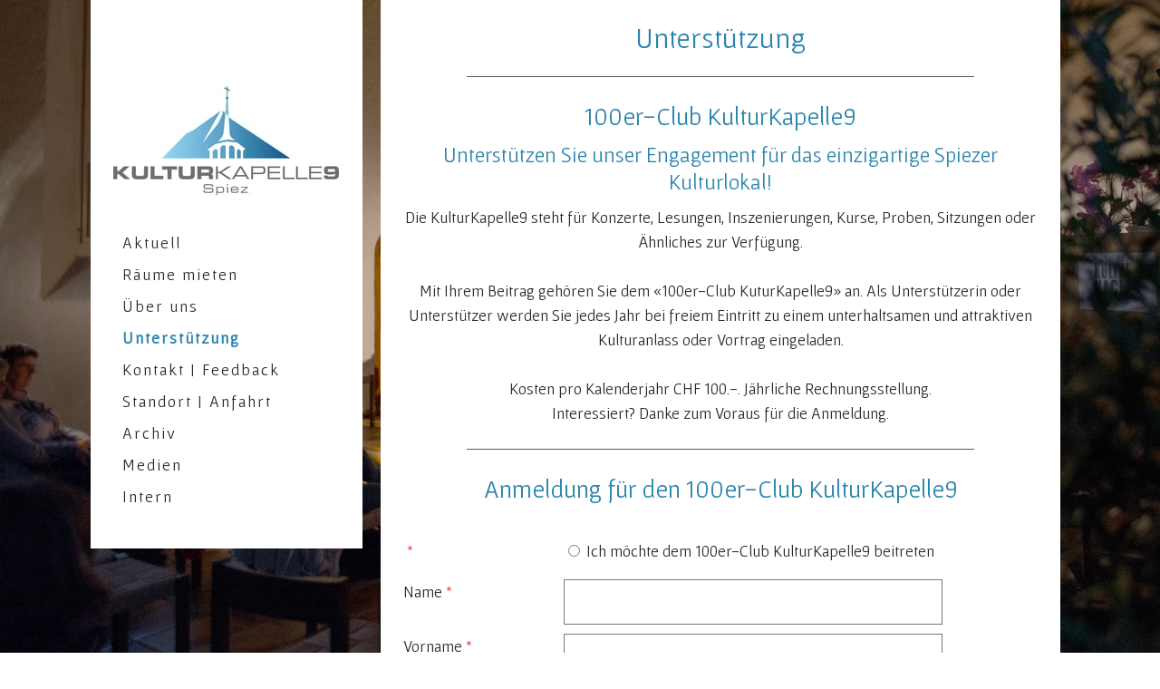

--- FILE ---
content_type: text/html; charset=UTF-8
request_url: https://www.kulturkapelle9.ch/unterst%C3%BCtzung/
body_size: 11292
content:
<!DOCTYPE html>
<html lang="de-DE"><head>
    <meta charset="utf-8"/>
    <link rel="dns-prefetch preconnect" href="https://u.jimcdn.com/" crossorigin="anonymous"/>
<link rel="dns-prefetch preconnect" href="https://assets.jimstatic.com/" crossorigin="anonymous"/>
<link rel="dns-prefetch preconnect" href="https://image.jimcdn.com" crossorigin="anonymous"/>
<link rel="dns-prefetch preconnect" href="https://fonts.jimstatic.com" crossorigin="anonymous"/>
<meta name="viewport" content="width=device-width, initial-scale=1"/>
<meta http-equiv="X-UA-Compatible" content="IE=edge"/>
<meta name="description" content=""/>
<meta name="robots" content="index, follow, archive"/>
<meta property="st:section" content=""/>
<meta name="generator" content="Jimdo Creator"/>
<meta name="twitter:title" content="Unterstützung"/>
<meta name="twitter:description" content="Unterstützen Sie unser Engagement für das einzigartige Spiezer Kulturlokal!"/>
<meta name="twitter:card" content="summary_large_image"/>
<meta property="og:url" content="https://www.kulturkapelle9.ch/unterstützung/"/>
<meta property="og:title" content="Unterstützung"/>
<meta property="og:description" content="Unterstützen Sie unser Engagement für das einzigartige Spiezer Kulturlokal!"/>
<meta property="og:type" content="website"/>
<meta property="og:locale" content="de_DE"/>
<meta property="og:site_name" content="KulturKapelle9"/>
<meta name="twitter:image" content="https://image.jimcdn.com/cdn-cgi/image//app/cms/storage/image/path/sa99a8e65d1c2a18e/backgroundarea/i0dc64c33bbc42101/version/1581245067/image.jpg"/>
<meta property="og:image" content="https://image.jimcdn.com/cdn-cgi/image//app/cms/storage/image/path/sa99a8e65d1c2a18e/backgroundarea/i0dc64c33bbc42101/version/1581245067/image.jpg"/>
<meta property="og:image:width" content="2000"/>
<meta property="og:image:height" content="1500"/>
<meta property="og:image:secure_url" content="https://image.jimcdn.com/cdn-cgi/image//app/cms/storage/image/path/sa99a8e65d1c2a18e/backgroundarea/i0dc64c33bbc42101/version/1581245067/image.jpg"/><title>Unterstützung - KulturKapelle9</title>
<link rel="shortcut icon" href="https://u.jimcdn.com/cms/o/sa99a8e65d1c2a18e/img/favicon.ico?t=1582737189"/>
    
<link rel="canonical" href="https://www.kulturkapelle9.ch/unterstützung/"/>

        <script src="https://assets.jimstatic.com/ckies.js.7c38a5f4f8d944ade39b.js"></script>

        <script src="https://assets.jimstatic.com/cookieControl.js.b05bf5f4339fa83b8e79.js"></script>
    <script>window.CookieControlSet.setToNormal();</script>

    <style>html,body{margin:0}.hidden{display:none}.n{padding:5px}#cc-website-title a {text-decoration: none}.cc-m-image-align-1{text-align:left}.cc-m-image-align-2{text-align:right}.cc-m-image-align-3{text-align:center}</style>

        <link href="https://u.jimcdn.com/cms/o/sa99a8e65d1c2a18e/layout/dm_bd1efcb542ca2b60c1dca389ea56e099/css/layout.css?t=1732295248" rel="stylesheet" type="text/css" id="jimdo_layout_css"/>
<script>     /* <![CDATA[ */     /*!  loadCss [c]2014 @scottjehl, Filament Group, Inc.  Licensed MIT */     window.loadCSS = window.loadCss = function(e,n,t){var r,l=window.document,a=l.createElement("link");if(n)r=n;else{var i=(l.body||l.getElementsByTagName("head")[0]).childNodes;r=i[i.length-1]}var o=l.styleSheets;a.rel="stylesheet",a.href=e,a.media="only x",r.parentNode.insertBefore(a,n?r:r.nextSibling);var d=function(e){for(var n=a.href,t=o.length;t--;)if(o[t].href===n)return e.call(a);setTimeout(function(){d(e)})};return a.onloadcssdefined=d,d(function(){a.media=t||"all"}),a};     window.onloadCSS = function(n,o){n.onload=function(){n.onload=null,o&&o.call(n)},"isApplicationInstalled"in navigator&&"onloadcssdefined"in n&&n.onloadcssdefined(o)}     /* ]]> */ </script>     <script>
// <![CDATA[
onloadCSS(loadCss('https://assets.jimstatic.com/web.css.0732c147b7adfbb7c932a67d78765812.css') , function() {
    this.id = 'jimdo_web_css';
});
// ]]>
</script>
<link href="https://assets.jimstatic.com/web.css.0732c147b7adfbb7c932a67d78765812.css" rel="preload" as="style"/>
<noscript>
<link href="https://assets.jimstatic.com/web.css.0732c147b7adfbb7c932a67d78765812.css" rel="stylesheet"/>
</noscript>
    <script>
    //<![CDATA[
        var jimdoData = {"isTestserver":false,"isLcJimdoCom":false,"isJimdoHelpCenter":false,"isProtectedPage":false,"cstok":"","cacheJsKey":"495dd7b2cb9be42dc4b9ed1241f4ab3142c94f8c","cacheCssKey":"495dd7b2cb9be42dc4b9ed1241f4ab3142c94f8c","cdnUrl":"https:\/\/assets.jimstatic.com\/","minUrl":"https:\/\/assets.jimstatic.com\/app\/cdn\/min\/file\/","authUrl":"https:\/\/a.jimdo.com\/","webPath":"https:\/\/www.kulturkapelle9.ch\/","appUrl":"https:\/\/a.jimdo.com\/","cmsLanguage":"de_DE","isFreePackage":false,"mobile":false,"isDevkitTemplateUsed":true,"isTemplateResponsive":true,"websiteId":"sa99a8e65d1c2a18e","pageId":2130629152,"packageId":2,"shop":{"deliveryTimeTexts":{"1":"1 - 3 Tage Lieferzeit","2":"3 - 5 Tage Lieferzeit","3":"5 - 8 Tage Lieferzeit"},"checkoutButtonText":"Zur Kasse","isReady":false,"currencyFormat":{"pattern":"\u00a4 #,##0.00;\u00a4-#,##0.00","convertedPattern":"$ #,##0.00","symbols":{"GROUPING_SEPARATOR":" ","DECIMAL_SEPARATOR":".","CURRENCY_SYMBOL":"CHF"}},"currencyLocale":"de_CH"},"tr":{"gmap":{"searchNotFound":"Die angegebene Adresse konnte nicht gefunden werden.","routeNotFound":"Die Anfahrtsroute konnte nicht berechnet werden. M\u00f6gliche Gr\u00fcnde: Die Startadresse ist zu ungenau oder zu weit von der Zieladresse entfernt."},"shop":{"checkoutSubmit":{"next":"N\u00e4chster Schritt","wait":"Bitte warten"},"paypalError":"Da ist leider etwas schiefgelaufen. Bitte versuche es erneut!","cartBar":"Zum Warenkorb","maintenance":"Dieser Shop ist vor\u00fcbergehend leider nicht erreichbar. Bitte probieren Sie es sp\u00e4ter noch einmal.","addToCartOverlay":{"productInsertedText":"Der Artikel wurde dem Warenkorb hinzugef\u00fcgt.","continueShoppingText":"Weiter einkaufen","reloadPageText":"neu laden"},"notReadyText":"Dieser Shop ist noch nicht vollst\u00e4ndig eingerichtet.","numLeftText":"Mehr als {:num} Exemplare dieses Artikels sind z.Z. leider nicht verf\u00fcgbar.","oneLeftText":"Es ist leider nur noch ein Exemplar dieses Artikels verf\u00fcgbar."},"common":{"timeout":"Es ist ein Fehler aufgetreten. Die von dir ausgew\u00e4hlte Aktion wurde abgebrochen. Bitte versuche es in ein paar Minuten erneut."},"form":{"badRequest":"Es ist ein Fehler aufgetreten: Die Eingaben konnten leider nicht \u00fcbermittelt werden. Bitte versuche es sp\u00e4ter noch einmal!"}},"jQuery":"jimdoGen002","isJimdoMobileApp":false,"bgConfig":{"id":85955052,"type":"picture","options":{"fixed":true},"images":[{"id":7198024752,"url":"https:\/\/image.jimcdn.com\/cdn-cgi\/image\/\/app\/cms\/storage\/image\/path\/sa99a8e65d1c2a18e\/backgroundarea\/i0dc64c33bbc42101\/version\/1581245067\/image.jpg","altText":"","focalPointX":51.06348167539267279835257795639336109161376953125,"focalPointY":63.86160714285714590232601040042936801910400390625}]},"bgFullscreen":null,"responsiveBreakpointLandscape":767,"responsiveBreakpointPortrait":480,"copyableHeadlineLinks":false,"tocGeneration":false,"googlemapsConsoleKey":false,"loggingForAnalytics":false,"loggingForPredefinedPages":false,"isFacebookPixelIdEnabled":false,"userAccountId":"d2559b74-5cb7-473d-84ee-e12865330aea"};
    // ]]>
</script>

     <script> (function(window) { 'use strict'; var regBuff = window.__regModuleBuffer = []; var regModuleBuffer = function() { var args = [].slice.call(arguments); regBuff.push(args); }; if (!window.regModule) { window.regModule = regModuleBuffer; } })(window); </script>
    <script src="https://assets.jimstatic.com/web.js.58bdb3da3da85b5697c0.js" async="true"></script>
    <script src="https://assets.jimstatic.com/at.js.62588d64be2115a866ce.js"></script>

<style type="text/css">
/*<![CDATA[*/
/* copyright by jimjim.de / jimdo-handbuch.de */
/* MILANO 5 */
/* all size rules */
.jtpl-header {margin-top: 0px!important;padding-top:80px;}
.jtpl-section-main {margin-top: 0px!important;}
/* big screen + ipad pro landscape */
@media only screen and (min-width: 1281px)
{
.jtpl-section-main {width: 960px!important;}
.jtpl-main {width: 1280px!important;}
.jtpl-section-aside {width: 960px!important;margin-top:0px!important;}
}
/* laptops + small screens */
@media only screen and (max-width: 1280px)
{
}
/* small tablets */
@media only screen and (max-width: 1024px)
{
}
/* mobiles */
@media only screen and (max-width: 767px)
{
}
/*]]>*/
</style>

    
</head>

<body class="body cc-page j-m-gallery-styles j-m-video-styles j-m-hr-styles j-m-header-styles j-m-text-styles j-m-emotionheader-styles j-m-htmlCode-styles j-m-rss-styles j-m-form-styles-disabled j-m-table-styles j-m-textWithImage-styles j-m-downloadDocument-styles j-m-imageSubtitle-styles j-m-flickr-styles j-m-googlemaps-styles j-m-blogSelection-styles-disabled j-m-comment-styles-disabled j-m-jimdo-styles j-m-profile-styles j-m-guestbook-styles j-m-promotion-styles j-m-twitter-styles j-m-hgrid-styles j-m-shoppingcart-styles-disabled j-m-catalog-styles j-m-product-styles-disabled j-m-facebook-styles j-m-sharebuttons-styles j-m-formnew-styles-disabled j-m-callToAction-styles j-m-turbo-styles j-m-spacing-styles j-m-googleplus-styles j-m-dummy-styles j-m-search-styles j-m-booking-styles j-m-socialprofiles-styles j-footer-styles cc-pagemode-default cc-content-parent" id="page-2130629152">

<div id="cc-inner" class="cc-content-parent">
  <input type="checkbox" id="jtpl-mobile-navigation__checkbox" class="jtpl-mobile-navigation__checkbox"/><!-- _main.sass --><div class="jtpl-main alignment-options cc-content-parent">

    <!-- background-area -->
    <div class="jtpl-background-area" background-area=""></div>
    <!-- END background-area -->

    <!-- _mobile-navigation.sass -->
    <nav class="jtpl-mobile-navigation navigation-colors navigation-colors--transparency"><label for="jtpl-mobile-navigation__checkbox" class="jtpl-mobile-navigation__label">
        <span class="jtpl-mobile-navigation__borders navigation-colors__menu-icon"></span>
      </label>
      <div class="jtpl-mobile-navigation__inner">
        <div data-container="navigation"><div class="j-nav-variant-nested"><ul class="cc-nav-level-0 j-nav-level-0"><li id="cc-nav-view-2142660752" class="jmd-nav__list-item-0 j-nav-has-children"><a href="/" data-link-title="Aktuell">Aktuell</a><span data-navi-toggle="cc-nav-view-2142660752" class="jmd-nav__toggle-button"></span><ul class="cc-nav-level-1 j-nav-level-1"><li id="cc-nav-view-2156419252" class="jmd-nav__list-item-1"><a href="/aktuell/konzert-klarinette-klavier/" data-link-title="Konzert Klarinette &amp; Klavier">Konzert Klarinette &amp; Klavier</a></li></ul></li><li id="cc-nav-view-2130627152" class="jmd-nav__list-item-0 j-nav-has-children"><a href="/räume-mieten/" data-link-title="Räume mieten">Räume mieten</a><span data-navi-toggle="cc-nav-view-2130627152" class="jmd-nav__toggle-button"></span><ul class="cc-nav-level-1 j-nav-level-1"><li id="cc-nav-view-2132019952" class="jmd-nav__list-item-1 j-nav-has-children"><a href="/räume-mieten/kapelle/" data-link-title="Kapelle">Kapelle</a><span data-navi-toggle="cc-nav-view-2132019952" class="jmd-nav__toggle-button"></span><ul class="cc-nav-level-2 j-nav-level-2"><li id="cc-nav-view-2133294752" class="jmd-nav__list-item-2"><a href="/räume-mieten/kapelle/fotos-kapelle/" data-link-title="Fotos Kapelle">Fotos Kapelle</a></li><li id="cc-nav-view-2153329652" class="jmd-nav__list-item-2"><a href="/räume-mieten/kapelle/bühnenmasse/" data-link-title="Bühnenmasse">Bühnenmasse</a></li></ul></li><li id="cc-nav-view-2132020252" class="jmd-nav__list-item-1 j-nav-has-children"><a href="/räume-mieten/mehrzweckraum-ug/" data-link-title="Mehrzweckraum UG">Mehrzweckraum UG</a><span data-navi-toggle="cc-nav-view-2132020252" class="jmd-nav__toggle-button"></span><ul class="cc-nav-level-2 j-nav-level-2"><li id="cc-nav-view-2133294952" class="jmd-nav__list-item-2"><a href="/räume-mieten/mehrzweckraum-ug/fotos-mehrzweckraum/" data-link-title="Fotos Mehrzweckraum">Fotos Mehrzweckraum</a></li></ul></li></ul></li><li id="cc-nav-view-2130626552" class="jmd-nav__list-item-0 j-nav-has-children"><a href="/über-uns-1/" data-link-title="Über uns">Über uns</a><span data-navi-toggle="cc-nav-view-2130626552" class="jmd-nav__toggle-button"></span><ul class="cc-nav-level-1 j-nav-level-1"><li id="cc-nav-view-2155369052" class="jmd-nav__list-item-1"><a href="/über-uns-1/organisation/" data-link-title="Organisation">Organisation</a></li><li id="cc-nav-view-2155371352" class="jmd-nav__list-item-1"><a href="/über-uns-1/leitungsteam/" data-link-title="Leitungsteam">Leitungsteam</a></li><li id="cc-nav-view-2130626652" class="jmd-nav__list-item-1"><a href="/über-uns-1/vorgeschichte/" data-link-title="Vorgeschichte">Vorgeschichte</a></li></ul></li><li id="cc-nav-view-2130629152" class="jmd-nav__list-item-0 cc-nav-current j-nav-current jmd-nav__item--current"><a href="/unterstützung/" data-link-title="Unterstützung" class="cc-nav-current j-nav-current jmd-nav__link--current">Unterstützung</a></li><li id="cc-nav-view-2130627252" class="jmd-nav__list-item-0"><a href="/kontakt-feedback/" data-link-title="Kontakt | Feedback">Kontakt | Feedback</a></li><li id="cc-nav-view-2130707752" class="jmd-nav__list-item-0"><a href="/standort-anfahrt/" data-link-title="Standort | Anfahrt">Standort | Anfahrt</a></li><li id="cc-nav-view-2153955652" class="jmd-nav__list-item-0 j-nav-has-children"><a href="/archiv/" data-link-title="Archiv">Archiv</a><span data-navi-toggle="cc-nav-view-2153955652" class="jmd-nav__toggle-button"></span><ul class="cc-nav-level-1 j-nav-level-1"><li id="cc-nav-view-2151321452" class="jmd-nav__list-item-1"><a href="/archiv/kultur-spiegel-spiez/" data-link-title="Kultur Spiegel Spiez">Kultur Spiegel Spiez</a></li><li id="cc-nav-view-2156000752" class="jmd-nav__list-item-1 j-nav-has-children"><a href="/archiv/archiv-kuka9/" data-link-title="Archiv KuKa9">Archiv KuKa9</a><span data-navi-toggle="cc-nav-view-2156000752" class="jmd-nav__toggle-button"></span><ul class="cc-nav-level-2 j-nav-level-2"><li id="cc-nav-view-2155332352" class="jmd-nav__list-item-2"><a href="/archiv/archiv-kuka9/maria-raatz-marcin-fleszar/" data-link-title="Maria Raatz &amp; Marcin Fleszar">Maria Raatz &amp; Marcin Fleszar</a></li><li id="cc-nav-view-2155923552" class="jmd-nav__list-item-2"><a href="/archiv/archiv-kuka9/eiger-mönch-urschwyz/" data-link-title="Eiger, Mönch &amp; Urschwyz">Eiger, Mönch &amp; Urschwyz</a></li><li id="cc-nav-view-2155475152" class="jmd-nav__list-item-2"><a href="/archiv/archiv-kuka9/paul-millns/" data-link-title="Paul Millns">Paul Millns</a></li></ul></li><li id="cc-nav-view-2136989852" class="jmd-nav__list-item-1"><a href="/archiv/night-of-light/" data-link-title="Night of Light">Night of Light</a></li></ul></li><li id="cc-nav-view-2133453552" class="jmd-nav__list-item-0 j-nav-has-children"><a href="/medien/" data-link-title="Medien">Medien</a><span data-navi-toggle="cc-nav-view-2133453552" class="jmd-nav__toggle-button"></span><ul class="cc-nav-level-1 j-nav-level-1"><li id="cc-nav-view-2133454052" class="jmd-nav__list-item-1"><a href="/medien/medienberichte/" data-link-title="Medienberichte">Medienberichte</a></li><li id="cc-nav-view-2152990852" class="jmd-nav__list-item-1"><a href="/medien/logo-download/" data-link-title="Logo download">Logo download</a></li></ul></li><li id="cc-nav-view-2132198552" class="jmd-nav__list-item-0 j-nav-has-children"><a href="/intern/" data-link-title="Intern">Intern</a><span data-navi-toggle="cc-nav-view-2132198552" class="jmd-nav__toggle-button"></span><ul class="cc-nav-level-1 j-nav-level-1"><li id="cc-nav-view-2132140752" class="jmd-nav__list-item-1"><a href="/intern/belegung-kapelle/" data-link-title="Belegung Kapelle">Belegung Kapelle</a></li><li id="cc-nav-view-2132140952" class="jmd-nav__list-item-1"><a href="/intern/belegung-mehrzweckraum/" data-link-title="Belegung Mehrzweckraum">Belegung Mehrzweckraum</a></li><li id="cc-nav-view-2150809352" class="jmd-nav__list-item-1"><a href="/intern/alle-belegungen/" data-link-title="Alle Belegungen">Alle Belegungen</a></li><li id="cc-nav-view-2132223652" class="jmd-nav__list-item-1"><a href="/intern/mietpreise/" data-link-title="Mietpreise">Mietpreise</a></li><li id="cc-nav-view-2132022852" class="jmd-nav__list-item-1"><a href="/intern/reduktionen-rechnungsstellung/" data-link-title="Reduktionen | Rechnungsstellung">Reduktionen | Rechnungsstellung</a></li><li id="cc-nav-view-2130889252" class="jmd-nav__list-item-1"><a href="/intern/reservationsformular/" data-link-title="Reservationsformular">Reservationsformular</a></li></ul></li></ul></div></div>
      </div>
    </nav><!-- END _mobile-navigation.sass --><!-- _header.sass --><header class="jtpl-header navigation-colors"><div class="jtpl-logo">
        <div id="cc-website-logo" class="cc-single-module-element"><div id="cc-m-10968755652" class="j-module n j-imageSubtitle"><div class="cc-m-image-container"><figure class="cc-imagewrapper cc-m-image-align-1">
<a href="https://www.kulturkapelle9.ch/" target="_self"><img srcset="https://image.jimcdn.com/cdn-cgi/image/width=249%2Cheight=10000%2Cfit=contain%2Cformat=png%2C/app/cms/storage/image/path/sa99a8e65d1c2a18e/image/ifdb34b670fd41880/version/1582738373/image.png 249w, https://image.jimcdn.com/cdn-cgi/image/width=320%2Cheight=10000%2Cfit=contain%2Cformat=png%2C/app/cms/storage/image/path/sa99a8e65d1c2a18e/image/ifdb34b670fd41880/version/1582738373/image.png 320w, https://image.jimcdn.com/cdn-cgi/image/width=498%2Cheight=10000%2Cfit=contain%2Cformat=png%2C/app/cms/storage/image/path/sa99a8e65d1c2a18e/image/ifdb34b670fd41880/version/1582738373/image.png 498w" sizes="(min-width: 249px) 249px, 100vw" id="cc-m-imagesubtitle-image-10968755652" src="https://image.jimcdn.com/cdn-cgi/image/width=249%2Cheight=10000%2Cfit=contain%2Cformat=png%2C/app/cms/storage/image/path/sa99a8e65d1c2a18e/image/ifdb34b670fd41880/version/1582738373/image.png" alt="KulturKapelle9" class="" data-src-width="961" data-src-height="466" data-src="https://image.jimcdn.com/cdn-cgi/image/width=249%2Cheight=10000%2Cfit=contain%2Cformat=png%2C/app/cms/storage/image/path/sa99a8e65d1c2a18e/image/ifdb34b670fd41880/version/1582738373/image.png" data-image-id="7204855052"/></a>    

</figure>
</div>
<div class="cc-clear"></div>
<script id="cc-m-reg-10968755652">// <![CDATA[

    window.regModule("module_imageSubtitle", {"data":{"imageExists":true,"hyperlink":"","hyperlink_target":"","hyperlinkAsString":"","pinterest":"0","id":10968755652,"widthEqualsContent":"0","resizeWidth":"249","resizeHeight":121},"id":10968755652});
// ]]>
</script></div></div>
      </div>

      <!-- _navigation.sass -->
      <nav class="jtpl-navigation"><div class="jtpl-navigation__inner">
          <div data-container="navigation"><div class="j-nav-variant-nested"><ul class="cc-nav-level-0 j-nav-level-0"><li id="cc-nav-view-2142660752" class="jmd-nav__list-item-0 j-nav-has-children"><a href="/" data-link-title="Aktuell">Aktuell</a><span data-navi-toggle="cc-nav-view-2142660752" class="jmd-nav__toggle-button"></span></li><li id="cc-nav-view-2130627152" class="jmd-nav__list-item-0 j-nav-has-children"><a href="/räume-mieten/" data-link-title="Räume mieten">Räume mieten</a><span data-navi-toggle="cc-nav-view-2130627152" class="jmd-nav__toggle-button"></span></li><li id="cc-nav-view-2130626552" class="jmd-nav__list-item-0 j-nav-has-children"><a href="/über-uns-1/" data-link-title="Über uns">Über uns</a><span data-navi-toggle="cc-nav-view-2130626552" class="jmd-nav__toggle-button"></span></li><li id="cc-nav-view-2130629152" class="jmd-nav__list-item-0 cc-nav-current j-nav-current jmd-nav__item--current"><a href="/unterstützung/" data-link-title="Unterstützung" class="cc-nav-current j-nav-current jmd-nav__link--current">Unterstützung</a></li><li id="cc-nav-view-2130627252" class="jmd-nav__list-item-0"><a href="/kontakt-feedback/" data-link-title="Kontakt | Feedback">Kontakt | Feedback</a></li><li id="cc-nav-view-2130707752" class="jmd-nav__list-item-0"><a href="/standort-anfahrt/" data-link-title="Standort | Anfahrt">Standort | Anfahrt</a></li><li id="cc-nav-view-2153955652" class="jmd-nav__list-item-0 j-nav-has-children"><a href="/archiv/" data-link-title="Archiv">Archiv</a><span data-navi-toggle="cc-nav-view-2153955652" class="jmd-nav__toggle-button"></span></li><li id="cc-nav-view-2133453552" class="jmd-nav__list-item-0 j-nav-has-children"><a href="/medien/" data-link-title="Medien">Medien</a><span data-navi-toggle="cc-nav-view-2133453552" class="jmd-nav__toggle-button"></span></li><li id="cc-nav-view-2132198552" class="jmd-nav__list-item-0 j-nav-has-children"><a href="/intern/" data-link-title="Intern">Intern</a><span data-navi-toggle="cc-nav-view-2132198552" class="jmd-nav__toggle-button"></span></li></ul></div></div>
        </div>
      </nav><!-- END _navigation.sass --></header><!-- END _header.sass --><!-- _section-main.sass --><section class="jtpl-section-main content-options cc-content-parent"><div class="jtpl-content cc-content-parent">
        <div id="content_area" data-container="content"><div id="content_start"></div>
        
        <div id="cc-matrix-3015167252"><div id="cc-m-10950441752" class="j-module n j-header "><h1 class="" id="cc-m-header-10950441752">Unterstützung</h1></div><div id="cc-m-10950442952" class="j-module n j-hr ">    <hr/>
</div><div id="cc-m-10986120952" class="j-module n j-header "><h2 class="" id="cc-m-header-10986120952">100er-Club KulturKapelle9</h2></div><div id="cc-m-11263383152" class="j-module n j-text "><h3 id="cc-m-header-11263376252" class="headline cc-m-header-inline-rte" style="min-height: 30px; text-align: center;" contenteditable="true" data-action="header" data-name="header">
    Unterstützen Sie unser Engagement für das einzigartige Spiezer Kulturlokal!
</h3></div><div id="cc-m-11263376452" class="j-module n j-text "><p style="text-align: center;">
    Die KulturKapelle9 steht für Konzerte, Lesungen, Inszenierungen, Kurse, Proben, Sitzungen oder Ähnliches zur Verfügung.
</p>

<p style="text-align: center;">
    <br/>
    Mit Ihrem Beitrag gehören Sie dem «100er-Club KuturKapelle9» an. Als Unterstützerin oder Unterstützer werden Sie jedes Jahr bei freiem Eintritt zu einem unterhaltsamen und attraktiven
    Kulturanlass oder Vortrag eingeladen.
</p>

<p style="text-align: center;">
    <br/>
    Kosten pro Kalenderjahr CHF 100.-. Jährliche Rechnungsstellung.
</p>

<p style="text-align: center;">
    Interessiert? Danke zum Voraus für die Anmeldung.
</p></div><div id="cc-m-11263382552" class="j-module n j-hr ">    <hr/>
</div><div id="cc-m-11263382452" class="j-module n j-header "><h2 class="" id="cc-m-header-11263382452">Anmeldung für den 100er-Club KulturKapelle9</h2></div><div id="cc-m-11263383552" class="j-module n j-spacing ">
    <div class="cc-m-spacer" style="height: 12px;">
    
</div>

</div><div id="cc-m-11264722952" class="j-module n j-formnew ">
<form action="" method="post" id="cc-m-form-11264722952" class="cc-m-form cc-m-form-layout-0">
    <div class="cc-m-form-loading"></div>

    <div class="cc-m-form-view-sortable">
<div class="cc-m-form-view-element cc-m-form-radio cc-m-required" data-action="element">
    <label for="mdd9d75bef4d7f32c0">
        <div></div>
        </label>
    <div class="cc-m-form-view-input-wrapper">
                <div class="cc-m-form-element-input cc-m-form-checkable-horizontal">
    <div>
        <label>
            <input type="radio" name="mdd9d75bef4d7f32c0" value="Ich möchte dem 100er-Club KulturKapelle9 beitreten" id="mdd9d75bef4d7f32c0"/>
            <span>Ich möchte dem 100er-Club KulturKapelle9 beitreten</span>
        </label>
    </div>
</div>
    </div>
</div><div class="cc-m-form-view-element cc-m-form-text cc-m-required" data-action="element">
    <label for="mdd9d75bef4d7f32c1">
        <div>Name</div>
        </label>
    <div class="cc-m-form-view-input-wrapper">
                <input type="text" name="mdd9d75bef4d7f32c1" value="" id="mdd9d75bef4d7f32c1" style="width: 80%;"/>
    </div>
</div><div class="cc-m-form-view-element cc-m-form-text cc-m-required" data-action="element">
    <label for="mdd9d75bef4d7f32c2">
        <div>Vorname</div>
        </label>
    <div class="cc-m-form-view-input-wrapper">
                <input type="text" name="mdd9d75bef4d7f32c2" value="" id="mdd9d75bef4d7f32c2" style="width: 80%;"/>
    </div>
</div><div class="cc-m-form-view-element cc-m-form-text cc-m-required" data-action="element">
    <label for="mdd9d75bef4d7f32c3">
        <div>Strasse</div>
        </label>
    <div class="cc-m-form-view-input-wrapper">
                <input type="text" name="mdd9d75bef4d7f32c3" value="" id="mdd9d75bef4d7f32c3" style="width: 80%;"/>
    </div>
</div><div class="cc-m-form-view-element cc-m-form-text cc-m-required" data-action="element">
    <label for="mdd9d75bef4d7f32c4">
        <div>PLZ Ort</div>
        </label>
    <div class="cc-m-form-view-input-wrapper">
                <input type="text" name="mdd9d75bef4d7f32c4" value="" id="mdd9d75bef4d7f32c4" style="width: 80%;"/>
    </div>
</div><div class="cc-m-form-view-element cc-m-form-email cc-m-required" data-action="element">
    <label for="mdd9d75bef4d7f32c5">
        <div>e-Mailadresse</div>
        </label>
    <div class="cc-m-form-view-input-wrapper">
                <input type="email" autocorrect="off" autocapitalize="off" name="mdd9d75bef4d7f32c5" value="" style="width: 80%;" id="mdd9d75bef4d7f32c5"/>
    </div>
</div><div class="cc-m-form-view-element cc-m-form-textarea " data-action="element">
    <label for="mdd9d75bef4d7f32c6">
        <div>Nachricht</div>
        </label>
    <div class="cc-m-form-view-input-wrapper">
                <textarea name="mdd9d75bef4d7f32c6" rows="3" style="width: 80%;" id="mdd9d75bef4d7f32c6"></textarea>
    </div>
</div>    </div>
<div class="cc-m-form-view-element cc-m-form-submit" data-action="element">
    <label></label>
    <div class="cc-m-form-view-input-wrapper">
        <div>
    <label for="mdd9d75bef4d7f32c_dataprivacy">
        Es gilt die <a href="/j/privacy" target="_blank">Datenschutzerklärung</a>.    </label>
</div>

<input type="submit" value="absenden" data-action="formButton"/>
    </div>
</div>
    <p class="cc-m-form-note">
        <strong>Hinweis:</strong>
        Bitte die mit <span class="j-m-required">*</span> gekennzeichneten Felder ausfüllen.    </p>
</form>
<script id="cc-m-reg-11264722952">// <![CDATA[

    window.regModule("module_formnew", {"withinCms":false,"selector":"#cc-m-form-11264722952","structure":[{"type":"radio","label":"","params":{"adjustment":"horizontal","options":["Ich m\u00f6chte dem 100er-Club KulturKapelle9 beitreten"]},"rules":{"required":"1"}},{"type":"text","label":"Name","params":{"width":"80"},"rules":{"required":"Bitte eine Eingabe f\u00fcr das Feld \"{label}\" machen."}},{"type":"text","label":"Vorname","params":{"width":"80"},"rules":{"required":"1"}},{"type":"text","label":"Strasse","params":{"width":"80"},"rules":{"required":"1"}},{"type":"text","label":"PLZ Ort","params":{"width":"80"},"rules":{"required":"1"}},{"type":"email","label":"e-Mailadresse","params":{"width":"80"},"rules":{"required":"Bitte eine Eingabe f\u00fcr das Feld \"{label}\" machen.","email":"Bitte eine korrekte E-Mail-Adresse angeben."}},{"type":"textarea","label":"Nachricht","params":{"rows":"3","width":"80"},"rules":[]}],"moduleIdObfuscated":"mdd9d75bef4d7f32c","id":11264722952});
// ]]>
</script></div></div>
        
        </div>
      </div>
    </section><!-- END _section-main.sass --><!-- _section-aside.sass --><section class="jtpl-section-aside sidebar-options-box"><aside class="jtpl-sidebar sidebar-options-inner"><div data-container="sidebar"><div id="cc-matrix-3015160152"><div id="cc-m-10950421252" class="j-module n j-hgrid ">    <div class="cc-m-hgrid-column" style="width: 39.08%;">
        <div id="cc-matrix-3015160452"><div id="cc-m-10950421352" class="j-module n j-header "><h3 class="" id="cc-m-header-10950421352">Kontakt</h3></div><div id="cc-m-10950447652" class="j-module n j-text "><p>
    <a href="mailto:info@kulturkapelle9.ch" title="info@kulturkapelle9.ch"><span style="color: #ededed;" mce-data-marked="1">info@kulturkapelle9.ch</span></a>
</p></div></div>    </div>
            <div class="cc-m-hgrid-separator" data-display="cms-only"><div></div></div>
        <div class="cc-m-hgrid-column" style="width: 22.99%;">
        <div id="cc-matrix-3020382652"><div id="cc-m-10966587352" class="j-module n j-header "><h3 class="" id="cc-m-header-10966587352">Räume mieten</h3></div><div id="cc-m-10966587452" class="j-module n j-text "><p>
    <a href="/räume-mieten/kapelle/" title="Kapelle" class="">Kapelle</a>
</p>

<p>
    <a href="/räume-mieten/mehrzweckraum-ug/" title="Mehrzweckraum UG" class="">Mehrzweckraum UG</a>
</p></div></div>    </div>
            <div class="cc-m-hgrid-separator" data-display="cms-only"><div></div></div>
        <div class="cc-m-hgrid-column last" style="width: 33.9%;">
        <div id="cc-matrix-3037109952"></div>    </div>
    
<div class="cc-m-hgrid-overlay" data-display="cms-only"></div>

<br class="cc-clear"/>

</div><div id="cc-m-11306637952" class="j-module n j-spacing ">
    <div class="cc-m-spacer" style="height: 20px;">
    
</div>

</div></div></div>
      </aside><footer class="jtpl-footer footer-options"><div id="contentfooter" data-container="footer">

    
    <div class="j-meta-links">
        <a id="cookie-policy" href="javascript:window.CookieControl.showCookieSettings();">Cookie-Richtlinie</a><br/>© by KulturKapelle9    </div>

    <div class="j-admin-links">
            

<span class="loggedin">
    <a rel="nofollow" id="logout" target="_top" href="https://cms.e.jimdo.com/app/cms/logout.php">
        Abmelden    </a>
    |
    <a rel="nofollow" id="edit" target="_top" href="https://a.jimdo.com/app/auth/signin/jumpcms/?page=2130629152">Bearbeiten</a>
</span>
        </div>

    
</div>

      </footer></section><!-- END _section-aside.sass --><!-- _cart.sass --><div class="jtpl-cart">
      
    </div>
    <!-- END _cart.sass -->

  </div>
  <!-- END _main.sass -->
</div>
    <ul class="cc-FloatingButtonBarContainer cc-FloatingButtonBarContainer-right hidden">

                    <!-- scroll to top button -->
            <li class="cc-FloatingButtonBarContainer-button-scroll">
                <a href="javascript:void(0);" title="Nach oben scrollen">
                    <span>Nach oben scrollen</span>
                </a>
            </li>
            <script>// <![CDATA[

    window.regModule("common_scrolltotop", []);
// ]]>
</script>    </ul>
    <script type="text/javascript">
//<![CDATA[
addAutomatedTracking('creator.website', track_anon);
//]]>
</script>
    



<div class="cc-individual-cookie-settings" id="cc-individual-cookie-settings" style="display: none" data-nosnippet="true">

</div>
<script>// <![CDATA[

    window.regModule("web_individualCookieSettings", {"categories":[{"type":"NECESSARY","name":"Unbedingt erforderlich","description":"Unbedingt erforderliche Cookies erm\u00f6glichen grundlegende Funktionen und sind f\u00fcr die einwandfreie Funktion der Website erforderlich. Daher kann man sie nicht deaktivieren. Diese Art von Cookies wird ausschlie\u00dflich von dem Betreiber der Website verwendet (First-Party-Cookie) und s\u00e4mtliche Informationen, die in den Cookies gespeichert sind, werden nur an diese Website gesendet.","required":true,"cookies":[{"key":"cookielaw","name":"cookielaw","description":"Cookielaw\n\nDieses Cookie zeigt das Cookie-Banner an und speichert die Cookie-Einstellungen des Besuchers.\n\nAnbieter:\nJimdo GmbH, Stresemannstrasse 375, 22761 Hamburg, Deutschland.\n\nCookie-Name: ckies_cookielaw\nCookie-Laufzeit: 1 Jahr\n\nDatenschutzerkl\u00e4rung:\nhttps:\/\/www.jimdo.com\/de\/info\/datenschutzerklaerung\/ ","required":true},{"key":"control-cookies-wildcard","name":"ckies_*","description":"Jimdo Control Cookies\n\nSteuerungs-Cookies zur Aktivierung der vom Website-Besucher ausgew\u00e4hlten Dienste\/Cookies und zur Speicherung der entsprechenden Cookie-Einstellungen. \n\nAnbieter:\nJimdo GmbH, Stresemannstra\u00dfe 375, 22761 Hamburg, Deutschland.\n\nCookie-Namen: ckies_*, ckies_postfinance, ckies_stripe, ckies_powr, ckies_google, ckies_cookielaw, ckies_ga, ckies_jimdo_analytics, ckies_fb_analytics, ckies_fr\n\nCookie-Laufzeit: 1 Jahr\n\nDatenschutzerkl\u00e4rung:\nhttps:\/\/www.jimdo.com\/de\/info\/datenschutzerklaerung\/ ","required":true}]},{"type":"FUNCTIONAL","name":"Funktionell","description":"Funktionelle Cookies erm\u00f6glichen dieser Website, bestimmte Funktionen zur Verf\u00fcgung zu stellen und Informationen zu speichern, die vom Nutzer eingegeben wurden \u2013 beispielsweise bereits registrierte Namen oder die Sprachauswahl. Damit werden verbesserte und personalisierte Funktionen gew\u00e4hrleistet.","required":false,"cookies":[{"key":"powr-v2","name":"powr","description":"POWr.io Cookies\n\nDiese Cookies registrieren anonyme, statistische Daten \u00fcber das Verhalten des Besuchers dieser Website und sind verantwortlich f\u00fcr die Gew\u00e4hrleistung der Funktionalit\u00e4t bestimmter Widgets, die auf dieser Website eingesetzt werden. Sie werden ausschlie\u00dflich f\u00fcr interne Analysen durch den Webseitenbetreiber verwendet z. B. f\u00fcr den Besucherz\u00e4hler.\n\nAnbieter:\nPowr.io, POWr HQ, 340 Pine Street, San Francisco, California 94104, USA.\n\nCookie Namen und Laufzeiten:\nahoy_unique_[unique id] (Laufzeit: Sitzung), POWR_PRODUCTION  (Laufzeit: Sitzung),  ahoy_visitor  (Laufzeit: 2 Jahre),   ahoy_visit  (Laufzeit: 1 Tag), src (Laufzeit: 30 Tage) Security, _gid Persistent (Laufzeit: 1 Tag), NID (Domain: google.com, Laufzeit: 180 Tage), 1P_JAR (Domain: google.com, Laufzeit: 30 Tage), DV (Domain: google.com, Laufzeit: 2 Stunden), SIDCC (Domain: google.com, Laufzeit: 1 Jahre), SID (Domain: google.com, Laufzeit: 2 Jahre), HSID (Domain: google.com, Laufzeit: 2 Jahre), SEARCH_SAMESITE (Domain: google.com, Laufzeit: 6 Monate), __cfduid (Domain: powrcdn.com, Laufzeit: 30 Tage).\n\nCookie-Richtlinie:\nhttps:\/\/www.powr.io\/privacy \n\nDatenschutzerkl\u00e4rung:\nhttps:\/\/www.powr.io\/privacy ","required":false},{"key":"google_maps","name":"Google Maps","description":"Die Aktivierung und Speicherung dieser Einstellung schaltet die Anzeige der Google Maps frei. \nAnbieter: Google LLC, 1600 Amphitheatre Parkway, Mountain View, CA 94043, USA oder Google Ireland Limited, Gordon House, Barrow Street, Dublin 4, Irland, wenn Sie in der EU ans\u00e4ssig sind.\nCookie Name und Laufzeit: google_maps ( Laufzeit: 1 Jahr)\nCookie Richtlinie: https:\/\/policies.google.com\/technologies\/cookies\nDatenschutzerkl\u00e4rung: https:\/\/policies.google.com\/privacy\n","required":false}]},{"type":"PERFORMANCE","name":"Performance","description":"Die Performance-Cookies sammeln Informationen dar\u00fcber, wie diese Website genutzt wird. Der Betreiber der Website nutzt diese Cookies um die Attraktivit\u00e4t, den Inhalt und die Funktionalit\u00e4t der Website zu verbessern.","required":false,"cookies":[]},{"type":"MARKETING","name":"Marketing \/ Third Party","description":"Marketing- \/ Third Party-Cookies stammen unter anderem von externen Werbeunternehmen und werden verwendet, um Informationen \u00fcber die vom Nutzer besuchten Websites zu sammeln, um z. B. zielgruppenorientierte Werbung f\u00fcr den Benutzer zu erstellen.","required":false,"cookies":[{"key":"powr_marketing","name":"powr_marketing","description":"POWr.io Cookies \n \nDiese Cookies sammeln zu Analysezwecken anonymisierte Informationen dar\u00fcber, wie Nutzer diese Website verwenden. \n\nAnbieter:\nPowr.io, POWr HQ, 340 Pine Street, San Francisco, California 94104, USA.  \n \nCookie-Namen und Laufzeiten: \n__Secure-3PAPISID (Domain: google.com, Laufzeit: 2 Jahre), SAPISID (Domain: google.com, Laufzeit: 2 Jahre), APISID (Domain: google.com, Laufzeit: 2 Jahre), SSID (Domain: google.com, Laufzeit: 2 Jahre), __Secure-3PSID (Domain: google.com, Laufzeit: 2 Jahre), CC (Domain:google.com, Laufzeit: 1 Jahr), ANID (Domain: google.com, Laufzeit: 10 Jahre), OTZ (Domain:google.com, Laufzeit: 1 Monat).\n \nCookie-Richtlinie: \nhttps:\/\/www.powr.io\/privacy \n \nDatenschutzerkl\u00e4rung: \nhttps:\/\/www.powr.io\/privacy \n","required":false}]}],"pagesWithoutCookieSettings":["\/j\/privacy"],"cookieSettingsHtmlUrl":"\/app\/module\/cookiesettings\/getcookiesettingshtml"});
// ]]>
</script>

</body>
</html>


--- FILE ---
content_type: text/css; charset=UTF-8
request_url: https://u.jimcdn.com/cms/o/sa99a8e65d1c2a18e/layout/dm_bd1efcb542ca2b60c1dca389ea56e099/css/layout.css?t=1732295248
body_size: 8481
content:
@import url("https://fonts.jimstatic.com/css?family=Roboto+Slab:400,400:italic,700,700:italic|Lora:400,700,400italic,700italic|Exo+2:400,400italic,700,700italic");@import url("https://fonts.jimstatic.com/css?family=Roboto+Slab:400,400:italic,700,700:italic|Lora:400,700,400italic,700italic|Exo+2:400,400italic,700,700italic");@import url("https://fonts.jimstatic.com/css?family=Gafata%3Aregular%7CGafata%3Aregular%7CGafata%3Aregular%7CGafata%3Aregular%7CGafata%3Aregular%7CGafata%3Aregular%7CGafata%3Aregular%7CGafata%3Aregular%7CGafata%3Aregular%7CGafata%3Aregular%7CGafata%3Aregular%7CGafata%3Aregular%7CGafata%3Aregular&subset=latin");.jtpl-mobile-navigation__borders:before, .jtpl-mobile-navigation__borders:after, .jtpl-mobile-navigation__checkbox:checked + .jtpl-main .jtpl-mobile-navigation__borders:before, .jtpl-mobile-navigation__checkbox:checked + .jtpl-main .jtpl-mobile-navigation__borders:after, .jtpl-mobile-navigation__borders, .jtpl-mobile-navigation__checkbox:checked + .jtpl-main .jtpl-mobile-navigation__borders{border-radius:1000px;border-top-style:solid;display:block}.jtpl-mobile-navigation__borders:before, .jtpl-mobile-navigation__borders:after, .jtpl-mobile-navigation__checkbox:checked + .jtpl-main .jtpl-mobile-navigation__borders:before, .jtpl-mobile-navigation__checkbox:checked + .jtpl-main .jtpl-mobile-navigation__borders:after{content:'';position:absolute;width:100%}.jtpl-mobile-navigation__checkbox:checked + .jtpl-main .jtpl-mobile-navigation__borders:before, .jtpl-mobile-navigation__checkbox:checked + .jtpl-main .jtpl-mobile-navigation__borders:after{-ms-transform-origin:center center;transform-origin:center center}.jtpl-mobile-navigation__inner .jmd-nav__toggle-button,.jtpl-mobile-navigation__label{box-sizing:border-box}.jtpl-mobile-navigation__inner .jmd-nav__toggle-button:before, .jtpl-mobile-navigation__label:before, .jtpl-mobile-navigation__inner .jmd-nav__toggle-button:after,.jtpl-mobile-navigation__label:after{clear:both;content:"";display:table}fieldset{border:0;margin:0;padding:0}figure,p{margin:0}a:link img,
a:visited
img{border:0}html{font-size:62.5%;-webkit-text-size-adjust:100%;-ms-text-size-adjust:100%}.jtpl-main{font-size:16px;line-height:1.5}.j-module h1, .j-module h2, .j-module .j-rss h1, .j-rss .j-module h1, .j-module h3, .j-module .skiptoform + h2, .j-module .j-rss .skiptoform + h1, .j-rss .j-module .skiptoform + h1, .j-module .j-rss .rssFeedTitle, .j-rss .j-module .rssFeedTitle, .j-module h4,
.j-static-page h1,
.j-static-page h2,
.j-static-page .j-rss h1, .j-rss
.j-static-page h1,
.j-static-page h3,
.j-static-page .skiptoform + h2,
.j-static-page .j-rss .skiptoform + h1, .j-rss
.j-static-page .skiptoform + h1,
.j-static-page .j-rss .rssFeedTitle, .j-rss
.j-static-page .rssFeedTitle,
.j-static-page
h4{word-wrap:break-word}.j-module h1,
.j-module .j-website-title-content,
.j-static-page h1,
.j-static-page .j-website-title-content{word-wrap:break-word}@media (max-width: 767px){.j-module h1,
.j-module .j-website-title-content,
.j-static-page h1,
.j-static-page .j-website-title-content{font-size:30px !important}}@media (max-width: 767px){.j-module h2, .j-module .j-rss h1, .j-rss .j-module h1,
.j-static-page h2,
.j-static-page .j-rss h1, .j-rss
.j-static-page
h1{font-size:26px !important}}@media (max-width: 767px){.j-module h3, .j-module .skiptoform + h2, .j-module .j-rss .skiptoform + h1, .j-rss .j-module .skiptoform + h1, .j-module .j-rss .rssFeedTitle, .j-rss .j-module .rssFeedTitle,
.j-static-page h3,
.j-static-page .skiptoform + h2,
.j-static-page .j-rss .skiptoform + h1, .j-rss
.j-static-page .skiptoform + h1,
.j-static-page .j-rss .rssFeedTitle, .j-rss
.j-static-page
.rssFeedTitle{font-size:22px !important}}@media (max-width: 767px){.j-module .cc-shop-product-desc h4,
.j-static-page .cc-shop-product-desc
h4{font-size:19px !important}}.j-module strong, .j-module b,
.jtpl-footer strong,
.jtpl-footer b,
.j-static-page strong,
.j-static-page
b{font-weight:700}.j-module h1, .j-module h2, .j-module .j-rss h1, .j-rss .j-module h1, .j-module h3, .j-module .skiptoform + h2, .j-module .j-rss .skiptoform + h1, .j-rss .j-module .skiptoform + h1, .j-module .j-rss .rssFeedTitle, .j-rss .j-module .rssFeedTitle,
.jtpl-footer h1,
.jtpl-footer h2,
.jtpl-footer .j-rss h1, .j-rss
.jtpl-footer h1,
.jtpl-footer h3,
.jtpl-footer .skiptoform + h2,
.jtpl-footer .j-rss .skiptoform + h1, .j-rss
.jtpl-footer .skiptoform + h1,
.jtpl-footer .j-rss .rssFeedTitle, .j-rss
.jtpl-footer .rssFeedTitle,
.j-static-page h1,
.j-static-page h2,
.j-static-page .j-rss h1, .j-rss
.j-static-page h1,
.j-static-page h3,
.j-static-page .skiptoform + h2,
.j-static-page .j-rss .skiptoform + h1, .j-rss
.j-static-page .skiptoform + h1,
.j-static-page .j-rss .rssFeedTitle, .j-rss
.j-static-page
.rssFeedTitle{letter-spacing:0;margin:0}.j-module h1,
.jtpl-footer h1,
.j-static-page
h1{font-size:36px;font-size:3.6rem;line-height:1.05;color:#1e1e1e;font-weight:400}.j-module h2, .j-module .j-rss h1, .j-rss .j-module h1,
.jtpl-footer h2,
.jtpl-footer .j-rss h1, .j-rss
.jtpl-footer h1,
.j-static-page h2,
.j-static-page .j-rss h1, .j-rss
.j-static-page
h1{font-size:30px;font-size:3rem;line-height:1.25;color:#777;font-weight:700}.j-module h3, .j-module .skiptoform + h2, .j-module .j-rss .skiptoform + h1, .j-rss .j-module .skiptoform + h1, .j-module .j-rss .rssFeedTitle, .j-rss .j-module .rssFeedTitle,
.jtpl-footer h3,
.jtpl-footer .skiptoform + h2,
.jtpl-footer .j-rss .skiptoform + h1, .j-rss
.jtpl-footer .skiptoform + h1,
.jtpl-footer .j-rss .rssFeedTitle, .j-rss
.jtpl-footer .rssFeedTitle,
.j-static-page h3,
.j-static-page .skiptoform + h2,
.j-static-page .j-rss .skiptoform + h1, .j-rss
.j-static-page .skiptoform + h1,
.j-static-page .j-rss .rssFeedTitle, .j-rss
.j-static-page
.rssFeedTitle{font-size:24px;font-size:2.4rem;line-height:1.25;color:#777;font-weight:400;text-transform:uppercase}.j-module a:link,
.j-module a:visited,
.jtpl-footer a:link,
.jtpl-footer a:visited,
.j-static-page a:link,
.j-static-page a:visited{text-decoration:underline;color:#1e1e1e}.j-module a:link img,
.j-module a:visited img,
.jtpl-footer a:link img,
.jtpl-footer a:visited img,
.j-static-page a:link img,
.j-static-page a:visited
img{border:0}.j-module a:hover,
.j-module a:active,
.j-module a:focus,
.jtpl-footer a:hover,
.jtpl-footer a:active,
.jtpl-footer a:focus,
.j-static-page a:hover,
.j-static-page a:active,
.j-static-page a:focus{color:#1e1e1e}.skiptoform a:link,
.skiptoform a:visited, .j-blogSelection .blogreadmore:link, .j-blogSelection .blogreadmore:visited,
.j-blogSelection .comment:link,
.j-blogSelection .comment:visited, .j-callToAction .j-calltoaction-link-style-1, .j-callToAction .j-calltoaction-link-style-2, .j-callToAction .j-calltoaction-link-style-3, .j-comment input[type="submit"], .commententry input[type="submit"], .j-downloadDocument .cc-m-download-link, .j-formnew input[type="submit"], .j-googlemaps .cc-map-route-submit button, .j-newsletterbox input[type="submit"], .j-product .cc-shop-addtocard, .j-rss br+a[target="_blank"],.j-checkout__button{font-size:19px;font-size:1.9rem;line-height:1.5;background-color:#1e1e1e;border:1px
solid #1e1e1e;box-sizing:border-box;color:white;cursor:pointer;display:inline-block;font-family:inherit;font-weight:normal;margin:15px
0;outline:none;padding:10px;text-decoration:none;transition:background-color 0.3s ease-in-out, border-color 0.3s ease-in-out}.skiptoform a:link, .j-blogSelection .blogreadmore:link,
.j-blogSelection .comment:link, .j-callToAction .j-calltoaction-link-style-1:link, .j-callToAction .j-calltoaction-link-style-2:link, .j-callToAction .j-calltoaction-link-style-3:link, .j-comment input[type="submit"]:link, .commententry input[type="submit"]:link, .j-downloadDocument .cc-m-download-link:link, .j-formnew input[type="submit"]:link, .j-googlemaps .cc-map-route-submit button:link, .j-newsletterbox input[type="submit"]:link, .j-product .cc-shop-addtocard:link, .j-rss br + a[target="_blank"]:link, .j-checkout__button:link,
.skiptoform a:visited, .j-blogSelection .blogreadmore:visited,
.j-blogSelection .comment:visited, .j-callToAction .j-calltoaction-link-style-1:visited, .j-callToAction .j-calltoaction-link-style-2:visited, .j-callToAction .j-calltoaction-link-style-3:visited, .j-comment input[type="submit"]:visited, .commententry input[type="submit"]:visited, .j-downloadDocument .cc-m-download-link:visited, .j-formnew input[type="submit"]:visited, .j-googlemaps .cc-map-route-submit button:visited, .j-newsletterbox input[type="submit"]:visited, .j-product .cc-shop-addtocard:visited, .j-rss br+a[target="_blank"]:visited,.j-checkout__button:visited{color:white;text-decoration:none}.skiptoform a:hover:link,
.skiptoform a:hover:visited, .j-blogSelection .blogreadmore:hover:link, .j-blogSelection .blogreadmore:hover:visited,
.j-blogSelection .comment:hover:link,
.j-blogSelection .comment:hover:visited, .j-callToAction .j-calltoaction-link-style-1:hover, .j-callToAction .j-calltoaction-link-style-2:hover, .j-callToAction .j-calltoaction-link-style-3:hover, .j-comment input[type="submit"]:hover, .commententry input[type="submit"]:hover, .j-downloadDocument .cc-m-download-link:hover, .j-formnew input[type="submit"]:hover, .j-googlemaps .cc-map-route-submit button:hover, .j-newsletterbox input[type="submit"]:hover, .j-product .cc-shop-addtocard:hover, .j-rss br + a[target="_blank"]:hover, .j-checkout__button:hover, .skiptoform a:focus:link,
.skiptoform a:focus:visited, .j-blogSelection .blogreadmore:focus:link, .j-blogSelection .blogreadmore:focus:visited,
.j-blogSelection .comment:focus:link,
.j-blogSelection .comment:focus:visited, .j-callToAction .j-calltoaction-link-style-1:focus, .j-callToAction .j-calltoaction-link-style-2:focus, .j-callToAction .j-calltoaction-link-style-3:focus, .j-comment input[type="submit"]:focus, .commententry input[type="submit"]:focus, .j-downloadDocument .cc-m-download-link:focus, .j-formnew input[type="submit"]:focus, .j-googlemaps .cc-map-route-submit button:focus, .j-newsletterbox input[type="submit"]:focus, .j-product .cc-shop-addtocard:focus, .j-rss br + a[target="_blank"]:focus, .j-checkout__button:focus, .skiptoform a:active:link,
.skiptoform a:active:visited, .j-blogSelection .blogreadmore:active:link, .j-blogSelection .blogreadmore:active:visited,
.j-blogSelection .comment:active:link,
.j-blogSelection .comment:active:visited, .j-callToAction .j-calltoaction-link-style-1:active, .j-callToAction .j-calltoaction-link-style-2:active, .j-callToAction .j-calltoaction-link-style-3:active, .j-comment input[type="submit"]:active, .commententry input[type="submit"]:active, .j-downloadDocument .cc-m-download-link:active, .j-formnew input[type="submit"]:active, .j-googlemaps .cc-map-route-submit button:active, .j-newsletterbox input[type="submit"]:active, .j-product .cc-shop-addtocard:active, .j-rss br+a[target="_blank"]:active,.j-checkout__button:active{color:white;background-color:#5e5e5e;border-color:#5e5e5e}.j-comment textarea,
.j-comment input[type="text"],
.j-comment input[type="date"], .commententry textarea,
.commententry input[type="text"],
.commententry input[type="date"], .j-formnew .cc-m-form-view-sortable input[type="text"],
.j-formnew .cc-m-form-view-sortable input[type="email"],
.j-formnew .cc-m-form-view-sortable input[type="date"],
.j-formnew .cc-m-form-view-sortable select,
.j-formnew .cc-m-form-view-sortable textarea, .j-googlemaps .cc-map-route-start, .j-newsletterbox input[type="email"],.j-checkout__input-field{font-size:19px;font-size:1.9rem;line-height:1.5;border:1px
solid #777;box-sizing:border-box;color:#9d9e9e;font-family:inherit;font-weight:400;outline:none;padding:10px;text-shadow:1px 1px 0 white;transition:border-color 0.3s ease-in;width:100%}.j-comment textarea:hover,
.j-comment input[type="text"]:hover,
.j-comment input[type="date"]:hover, .commententry textarea:hover,
.commententry input[type="text"]:hover,
.commententry input[type="date"]:hover, .j-formnew .cc-m-form-view-sortable input[type="text"]:hover,
.j-formnew .cc-m-form-view-sortable input[type="email"]:hover,
.j-formnew .cc-m-form-view-sortable input[type="date"]:hover,
.j-formnew .cc-m-form-view-sortable select:hover,
.j-formnew .cc-m-form-view-sortable textarea:hover, .j-googlemaps .cc-map-route-start:hover, .j-newsletterbox input[type="email"]:hover, .j-checkout__input-field:hover, .j-comment textarea:focus,
.j-comment input[type="text"]:focus,
.j-comment input[type="date"]:focus, .commententry textarea:focus,
.commententry input[type="text"]:focus,
.commententry input[type="date"]:focus, .j-formnew .cc-m-form-view-sortable input[type="text"]:focus,
.j-formnew .cc-m-form-view-sortable input[type="email"]:focus,
.j-formnew .cc-m-form-view-sortable input[type="date"]:focus,
.j-formnew .cc-m-form-view-sortable select:focus,
.j-formnew .cc-m-form-view-sortable textarea:focus, .j-googlemaps .cc-map-route-start:focus, .j-newsletterbox input[type="email"]:focus, .j-checkout__input-field:focus, .j-comment textarea:active,
.j-comment input[type="text"]:active,
.j-comment input[type="date"]:active, .commententry textarea:active,
.commententry input[type="text"]:active,
.commententry input[type="date"]:active, .j-formnew .cc-m-form-view-sortable input[type="text"]:active,
.j-formnew .cc-m-form-view-sortable input[type="email"]:active,
.j-formnew .cc-m-form-view-sortable input[type="date"]:active,
.j-formnew .cc-m-form-view-sortable select:active,
.j-formnew .cc-m-form-view-sortable textarea:active, .j-googlemaps .cc-map-route-start:active, .j-newsletterbox input[type="email"]:active,.j-checkout__input-field:active{border-color:#777}.jtpl-header,.jtpl-section-aside,.jtpl-section-main{box-sizing:border-box;width:100%;padding:20px}.jtpl-mobile-navigation__inner,.jtpl-navigation__inner{word-wrap:break-word;display:none;margin:0
0}.jtpl-mobile-navigation__inner:before,.jtpl-navigation__inner:before,.jtpl-mobile-navigation__inner:after,.jtpl-navigation__inner:after{clear:both;content:"";display:table}.jtpl-mobile-navigation__inner ul, .jtpl-navigation__inner
ul{list-style:none;padding:0}.jtpl-mobile-navigation__inner li, .jtpl-navigation__inner
li{position:relative}.jtpl-mobile-navigation__inner a:link, .jtpl-navigation__inner a:link, .jtpl-mobile-navigation__inner a:visited, .jtpl-navigation__inner a:visited{color:#777;display:block;letter-spacing:2px;text-decoration:none}.jtpl-mobile-navigation__inner a:hover, .jtpl-navigation__inner a:hover, .jtpl-mobile-navigation__inner a:focus, .jtpl-navigation__inner a:focus, .jtpl-mobile-navigation__inner a:active, .jtpl-navigation__inner a:active{background:none;color:#5e5e5e}.jtpl-mobile-navigation__inner .cc-nav-current > a:link, .jtpl-navigation__inner .cc-nav-current > a:link, .jtpl-mobile-navigation__inner .cc-nav-current > a:visited, .jtpl-navigation__inner .cc-nav-current > a:visited, .jtpl-mobile-navigation__inner .cc-nav-parent > a:link, .jtpl-navigation__inner .cc-nav-parent > a:link, .jtpl-mobile-navigation__inner .cc-nav-parent > a:visited, .jtpl-navigation__inner .cc-nav-parent>a:visited{color:#5d5d5d;font-weight:bold}.jtpl-mobile-navigation__inner .j-nav-level-1 a:link, .jtpl-navigation__inner .j-nav-level-1 a:link, .jtpl-mobile-navigation__inner .j-nav-level-1 a:visited, .jtpl-navigation__inner .j-nav-level-1 a:visited{padding-left:20px}.jtpl-mobile-navigation__inner .j-nav-level-2 a:link, .jtpl-navigation__inner .j-nav-level-2 a:link, .jtpl-mobile-navigation__inner .j-nav-level-2 a:visited, .jtpl-navigation__inner .j-nav-level-2 a:visited{padding-left:40px}.jtpl-cart .j-cart{top:7px;right:0;position:absolute;line-height:1}@media (max-width: 767px){.jtpl-cart .j-cart:hover .j-cart--hover-popup{display:none}}@media (min-width: 992px){.jtpl-cart .j-cart{top:80px;position:fixed}}.jtpl-cart .j-cart .j-cart-icon{padding: .1em 0.5em .1em 0.8em;line-height:1.6}@media (min-width: 992px){.jtpl-cart .j-cart .j-cart-icon{line-height:2.1}}.jtpl-cart .j-cart .j-cart-icon:before{margin-right:0 !important}.jtpl-cart .j-cart .j-cart--hover-popup{line-height:2.4}.jtpl-header{background-color:white;color:#777;margin-top:55px}@media (min-width: 992px){.jtpl-header{width:260px;margin-top:80px;min-height:200px;height:100%;float:left}}@media (min-width: 1200px){.jtpl-header{width:300px}}.jtpl-logo{margin:10px
0}.jtpl-logo a:link,
.jtpl-logo a:visited{padding:0;background-color:transparent}.jtpl-logo a:link img,
.jtpl-logo a:visited
img{max-height:300px}.jtpl-background-area{position:fixed;height:100vh;width:100vw;top:0;left:0;z-index:-1}.jtpl-main{width:100%;max-width:100%;-moz-osx-font-smoothing:grayscale;-webkit-font-smoothing:antialiased;color:#5d5d5d;font-family:"Exo 2","HelveticaNeue-Light","Helvetica Neue Light","Helvetica Neue",Helvetica,Arial,"Lucida Grande",sans-serif;font-style:normal;font-weight:300;margin:0}.jtpl-main:before,.jtpl-main:after{clear:both;content:"";display:table}@media (min-width: 1200px){.jtpl-main{width:1080px}}.jtpl-mobile-navigation{position:absolute;top:0;left:0;background-color:white;z-index:65001;box-sizing:border-box;width:100%;padding:15px
20px}@media (min-width: 992px){.jtpl-mobile-navigation{display:none}}.jtpl-mobile-navigation__inner .jmd-nav__toggle-button{width:44px;width:4.4rem;height:44px;height:4.4rem;position:absolute;right:0;outline:0;cursor:pointer;border:none;background-color:rgba(255, 255, 255, 0.3);-webkit-tap-highlight-color:transparent;text-align:center;display:block;border-radius:0;top:0}@media (min-width: 992px){.jtpl-mobile-navigation__inner .jmd-nav__toggle-button{display:none}}.jtpl-mobile-navigation__inner .jmd-nav__toggle-button:before{-ms-transform:rotate(180deg);transform:rotate(180deg)}.jtpl-mobile-navigation__inner .jmd-nav__toggle-button:after{-ms-transform:rotate(90deg);transform:rotate(90deg)}.jtpl-mobile-navigation__inner .jmd-nav__toggle-button:before, .jtpl-mobile-navigation__inner .jmd-nav__toggle-button:after{content:"";position:absolute;border-radius:1px;border-radius:0.1rem;width:17.6px;width:1.76rem;height:2px;height:0.2rem;left:13.2px;left:1.32rem;top:21px;top:2.1rem;background-color:#1e1e1e;transition:all 0.3s ease-in-out}.jtpl-mobile-navigation__inner .jmd-nav__item--last-opened > .jmd-nav__toggle-button:before, .jtpl-mobile-navigation__inner .jmd-nav__item--last-opened>.jmd-nav__toggle-button:after{-ms-transform:rotate(0deg);transform:rotate(0deg)}.jtpl-mobile-navigation__inner
ul{margin:0}.jtpl-mobile-navigation__inner a:link,
.jtpl-mobile-navigation__inner a:visited{padding:11px
10px;border-bottom:1px solid rgba(0, 0, 0, 0.08);font-size:14px !important;font-size:1.4rem !important;line-height:1.5 !important}.jtpl-mobile-navigation__inner .j-nav-level-0{margin:20px
0}.jtpl-mobile-navigation__inner .j-nav-has-children>ul{display:none}.jtpl-mobile-navigation__inner .jmd-nav__item--last-opened>ul{display:block}.jtpl-mobile-navigation__label{border-bottom:0;cursor:pointer;text-decoration:none;line-height:1;float:left}@media (min-width: 1200px){.jtpl-mobile-navigation__label{display:none}}.jtpl-mobile-navigation__borders{width:40px;position:relative;margin:11px
0;border-color:#5d5d5d;border-top-width:3px;transition:all 0.3s;display:inline-block}.jtpl-mobile-navigation__borders:before,.jtpl-mobile-navigation__borders:after{border-color:#5d5d5d;border-top-width:3px}.jtpl-mobile-navigation__borders:before{top:-14px}.jtpl-mobile-navigation__borders:after{top:8px}.jtpl-mobile-navigation__borders:before,.jtpl-mobile-navigation__borders:after{transition:all 0.3s}.jtpl-mobile-navigation__checkbox{display:none}.jtpl-mobile-navigation__checkbox:checked + .jtpl-main .jtpl-mobile-navigation__inner{display:block}.jtpl-mobile-navigation__checkbox:checked + .jtpl-main .jtpl-mobile-navigation__borders{width:40px;position:relative;margin:11px
0;border-top-width:3px;border-color:transparent;display:inline-block}.jtpl-mobile-navigation__checkbox:checked + .jtpl-main .jtpl-mobile-navigation__borders:before, .jtpl-mobile-navigation__checkbox:checked + .jtpl-main .jtpl-mobile-navigation__borders:after{top:-3px;border-top-width:3px}.jtpl-mobile-navigation__checkbox:checked + .jtpl-main .jtpl-mobile-navigation__borders:before{-ms-transform:rotate(45deg) scaleX(1.1792476415);transform:rotate(45deg) scaleX(1.1792476415)}.jtpl-mobile-navigation__checkbox:checked + .jtpl-main .jtpl-mobile-navigation__borders:after{-ms-transform:rotate(-45deg) scaleX(1.1792476415);transform:rotate(-45deg) scaleX(1.1792476415)}@media (min-width: 992px){.jtpl-navigation__inner{display:block}}.jtpl-navigation__inner
ul{margin:20px
5px}.jtpl-navigation__inner ul
ul{margin:5px}.jtpl-navigation__inner a:link,
.jtpl-navigation__inner a:visited{padding:4px
10px;font-size:14px;font-size:1.4rem;line-height:1.5}.jtpl-section-aside{color:#777;background-color:#f7f7f7}@media (min-width: 992px){.jtpl-section-aside{float:left;margin-top:50px;min-height:200px;width:680px;margin-left:280px}}@media (min-width: 1200px){.jtpl-section-aside{width:750px;margin-left:320px}}.jtpl-footer{position:relative}.jtpl-footer a:link,
.jtpl-footer a:visited{color:#1e1e1e;text-decoration:none}.jtpl-footer a:hover,
.jtpl-footer a:active,
.jtpl-footer a:focus{color:#2b2b2b}.jtpl-section-main{position:relative;width:100%;background-color:white}@media (min-width: 992px){.jtpl-section-main{float:left;width:680px;margin-left:20px;margin-top:80px}}@media (min-width: 1200px){.jtpl-section-main{width:750px}}.j-blog-meta:before,.j-blog-meta:after{clear:both;content:"";display:table}.j-blog-meta a:link,
.j-blog-meta a:visited{color:#909090}.postmeta{font-size:14px;font-size:1.4rem;line-height:1.5;color:#909090;float:left;letter-spacing:1px;margin:1em
0;text-indent:0}.skiptoform a:link,
.skiptoform a:visited{color:#909090}.datetime{font-size:14px;font-size:1.4rem;line-height:1.5;color:#5d5d5d;float:right;margin:1em
0;padding:0;text-align:left}.datetime
span{float:left;margin:0
3px 0 0}.j-blogSelection .blogreadmore:link, .j-blogSelection .blogreadmore:visited,
.j-blogSelection .comment:link,
.j-blogSelection .comment:visited{color:#909090;margin-right:1em}.j-blogSelection a.j-blog-header:link, .j-blogSelection a.j-blog-header:visited{text-decoration:none}.j-callToAction .j-calltoaction-link-style-1{border-radius:0;padding:15px
25px}.j-callToAction .j-calltoaction-link-style-1:link, .j-callToAction .j-calltoaction-link-style-1:visited{color:white;text-decoration:none}.j-callToAction .j-calltoaction-link-style-2{border-width:2px;padding:15px
25px;border-radius:0;background-color:transparent;border-style:solid;border-color:#1e1e1e}.j-callToAction .j-calltoaction-link-style-2:link, .j-callToAction .j-calltoaction-link-style-2:visited{color:#1e1e1e}.j-callToAction .j-calltoaction-link-style-2:hover, .j-callToAction .j-calltoaction-link-style-2:focus, .j-callToAction .j-calltoaction-link-style-2:active{background-color:#1e1e1e;border-color:#1e1e1e;color:white}.j-callToAction .j-calltoaction-link-style-3{border:2px
solid #1e1e1e;border-radius:50px;padding:10px
25px}.j-callToAction .j-calltoaction-link-style-3:link, .j-callToAction .j-calltoaction-link-style-3:visited{color:white;text-decoration:none}.j-callToAction .j-calltoaction-link-style-3.active{color:white;background-color:#5e5e5e;border-color:#5e5e5e}.j-comment
ul{margin:0;padding:0}.j-comment
dd{margin:0}.j-comment
li{list-style-type:none;margin:1em
0}.commententry{clear:both;margin-bottom:1em}.commententry
dd{margin:0}.com-list-noava{margin:0;padding:0}.com-list-noava
li{margin-bottom:1.5em}.com-meta{margin:0
60px 1em 0}.number{color:#5e5e5e;float:right;font-size:1.5em;opacity:0.7}.j-hr{margin:1em
0}.j-hr
hr{margin:0
auto;width:100%;border-bottom:1px;border-style:solid;border-color:#5d5d5d}@media (min-width: 992px){.j-hr
hr{width:80%}}.j-product{padding:1em
0;margin-bottom:30px}.j-product .cc-shop-product-alternatives
ul{list-style:none}.j-product .cc-shop-product-price-container{font-size:2.2em;color:#1e1e1e}.j-product .cc-shop-product-desc
h4{font-size:24px;font-size:2.4rem;line-height:1.25;margin:0}.j-product .cc-shop-product-desc .cc-shop-product-price-old{color:#777;font-size:14px;font-size:1.4rem;line-height:1.5}.j-product .cc-shop-product-desc .cc-shop-product-price-current{color:#1e1e1e;font-size:24px;font-size:2.4rem;line-height:1.25;margin:0}.j-product .cc-shop-addtocard{color:white;margin:20px
0}.j-product .cc-shop-product-availability{margin:0;padding:0}.j-product .cc-shop-product-availability
li{list-style-type:none}.j-rss{line-height:1.5}.j-rss h1 a:link,
.j-rss h1 a:visited{text-decoration:none}.j-rss
.rssFeedTitle{display:block}.j-shop-special-page .jtpl-logo
img{max-height:100px}@media (min-width: 992px){.j-shop-special-page .jtpl-logo
img{max-height:300px}}.j-checkout__heading{text-align:left}.j-checkout__overview-change-link{color:#5d5d5d}.j-checkout__button{padding:4px
18px !important}.j-checkout__shipping-address .j-checkout__heading{padding-bottom:0}@media (min-width: 768px){.j-checkout__shipping-address .j-checkout__heading{padding-bottom:50px}}.j-checkout__billing-address>div,.j-checkout__shipping-address>div{margin-bottom:10px}.j-checkout__billing-address .j-checkout__shipping-address-checkbox,
.j-checkout__shipping-address .j-checkout__shipping-address-checkbox{margin-bottom:0}#cc-checkout-steps{font-size:14px;font-size:1.4rem;line-height:1.5;display:inline-block;list-style:none;margin:0
0 15px 0;padding:5px
0;text-align:center;width:100%}#cc-checkout-steps
li{box-sizing:border-box;color:white;display:inline-block;opacity:0.6;background-color:white;text-align:left;padding:5px
0;margin-bottom:10px;position:relative;width:100%;padding-right:0 !important}@media (max-width: 767px){#cc-checkout-steps
li{padding-left:10px}}@media (min-width: 992px){#cc-checkout-steps
li{width:25%;text-align:center}#cc-checkout-steps li:last-child{margin-right:0}}#cc-checkout-steps li:before{content:" " !important}#cc-checkout-steps li a:link,
#cc-checkout-steps li a:visited,
#cc-checkout-steps li
span{color:#1e1e1e;display:inline-block;line-height:1.5;text-decoration:none}#cc-checkout-steps li a:link:after,
#cc-checkout-steps li a:visited:after,
#cc-checkout-steps li span:after{content:"\00bb";display:inline-block;padding:0
10px}#cc-checkout-steps li a:link span:after,
#cc-checkout-steps li a:visited span:after,
#cc-checkout-steps li span span:after{content:"" !important;padding:0}#cc-checkout-steps li:last-child a:link:after,
#cc-checkout-steps li:last-child a:visited:after,
#cc-checkout-steps li:last-child span:after{content:"" !important}#cc-checkout-steps .cc-checkout-steps-ready{cursor:default;opacity:0.5}#cc-checkout-steps .cc-checkout-steps-current{opacity:1;background-color:#5d5d5d;border-color:#5d5d5d}#cc-checkout-steps .cc-checkout-steps-current a:link,
#cc-checkout-steps .cc-checkout-steps-current a:visited,
#cc-checkout-steps .cc-checkout-steps-current
span{color:white;text-decoration:none}.j-checkout__overview-change-link{color:#5d5d5d}.j-shop-special-page .jtpl-sidebar{display:none}.jtpl-mobile-navigation__borders:before, .jtpl-mobile-navigation__borders:after, .jtpl-mobile-navigation__checkbox:checked + .jtpl-main .jtpl-mobile-navigation__borders:before, .jtpl-mobile-navigation__checkbox:checked + .jtpl-main .jtpl-mobile-navigation__borders:after, .jtpl-mobile-navigation__borders, .jtpl-mobile-navigation__checkbox:checked + .jtpl-main .jtpl-mobile-navigation__borders{border-radius:1000px;border-top-style:solid;display:block}.jtpl-mobile-navigation__borders:before, .jtpl-mobile-navigation__borders:after, .jtpl-mobile-navigation__checkbox:checked + .jtpl-main .jtpl-mobile-navigation__borders:before, .jtpl-mobile-navigation__checkbox:checked + .jtpl-main .jtpl-mobile-navigation__borders:after{content:'';position:absolute;width:100%}.jtpl-mobile-navigation__checkbox:checked + .jtpl-main .jtpl-mobile-navigation__borders:before, .jtpl-mobile-navigation__checkbox:checked + .jtpl-main .jtpl-mobile-navigation__borders:after{-ms-transform-origin:center center;transform-origin:center center}.jtpl-mobile-navigation__inner .jmd-nav__toggle-button,.jtpl-mobile-navigation__label{box-sizing:border-box}.jtpl-mobile-navigation__inner .jmd-nav__toggle-button:before, .jtpl-mobile-navigation__label:before, .jtpl-mobile-navigation__inner .jmd-nav__toggle-button:after,.jtpl-mobile-navigation__label:after{clear:both;content:"";display:table}fieldset{border:0;margin:0;padding:0}figure,p{margin:0}a:link img,
a:visited
img{border:0}html{font-size:62.5%;-webkit-text-size-adjust:100%;-ms-text-size-adjust:100%}.jtpl-main{font-size:16px;line-height:1.5}.j-module h1, .j-module h2, .j-module .j-rss h1, .j-rss .j-module h1, .j-module h3, .j-module .skiptoform + h2, .j-module .j-rss .skiptoform + h1, .j-rss .j-module .skiptoform + h1, .j-module .j-rss .rssFeedTitle, .j-rss .j-module .rssFeedTitle, .j-module h4,
.j-static-page h1,
.j-static-page h2,
.j-static-page .j-rss h1, .j-rss
.j-static-page h1,
.j-static-page h3,
.j-static-page .skiptoform + h2,
.j-static-page .j-rss .skiptoform + h1, .j-rss
.j-static-page .skiptoform + h1,
.j-static-page .j-rss .rssFeedTitle, .j-rss
.j-static-page .rssFeedTitle,
.j-static-page
h4{word-wrap:break-word}.j-module h1,
.j-module .j-website-title-content,
.j-static-page h1,
.j-static-page .j-website-title-content{word-wrap:break-word}@media (max-width: 767px){.j-module h1,
.j-module .j-website-title-content,
.j-static-page h1,
.j-static-page .j-website-title-content{font-size:30px !important}}@media (max-width: 767px){.j-module h2, .j-module .j-rss h1, .j-rss .j-module h1,
.j-static-page h2,
.j-static-page .j-rss h1, .j-rss
.j-static-page
h1{font-size:26px !important}}@media (max-width: 767px){.j-module h3, .j-module .skiptoform + h2, .j-module .j-rss .skiptoform + h1, .j-rss .j-module .skiptoform + h1, .j-module .j-rss .rssFeedTitle, .j-rss .j-module .rssFeedTitle,
.j-static-page h3,
.j-static-page .skiptoform + h2,
.j-static-page .j-rss .skiptoform + h1, .j-rss
.j-static-page .skiptoform + h1,
.j-static-page .j-rss .rssFeedTitle, .j-rss
.j-static-page
.rssFeedTitle{font-size:22px !important}}@media (max-width: 767px){.j-module .cc-shop-product-desc h4,
.j-static-page .cc-shop-product-desc
h4{font-size:19px !important}}.j-module strong, .j-module b,
.jtpl-footer strong,
.jtpl-footer b,
.j-static-page strong,
.j-static-page
b{font-weight:700}.j-module h1, .j-module h2, .j-module .j-rss h1, .j-rss .j-module h1, .j-module h3, .j-module .skiptoform + h2, .j-module .j-rss .skiptoform + h1, .j-rss .j-module .skiptoform + h1, .j-module .j-rss .rssFeedTitle, .j-rss .j-module .rssFeedTitle,
.jtpl-footer h1,
.jtpl-footer h2,
.jtpl-footer .j-rss h1, .j-rss
.jtpl-footer h1,
.jtpl-footer h3,
.jtpl-footer .skiptoform + h2,
.jtpl-footer .j-rss .skiptoform + h1, .j-rss
.jtpl-footer .skiptoform + h1,
.jtpl-footer .j-rss .rssFeedTitle, .j-rss
.jtpl-footer .rssFeedTitle,
.j-static-page h1,
.j-static-page h2,
.j-static-page .j-rss h1, .j-rss
.j-static-page h1,
.j-static-page h3,
.j-static-page .skiptoform + h2,
.j-static-page .j-rss .skiptoform + h1, .j-rss
.j-static-page .skiptoform + h1,
.j-static-page .j-rss .rssFeedTitle, .j-rss
.j-static-page
.rssFeedTitle{letter-spacing:0;margin:0}.j-module h1,
.jtpl-footer h1,
.j-static-page
h1{font-size:36px;font-size:3.6rem;line-height:1.05;color:#445878;font-weight:400}.j-module h2, .j-module .j-rss h1, .j-rss .j-module h1,
.jtpl-footer h2,
.jtpl-footer .j-rss h1, .j-rss
.jtpl-footer h1,
.j-static-page h2,
.j-static-page .j-rss h1, .j-rss
.j-static-page
h1{font-size:30px;font-size:3rem;line-height:1.25;color:#777;font-weight:700}.j-module h3, .j-module .skiptoform + h2, .j-module .j-rss .skiptoform + h1, .j-rss .j-module .skiptoform + h1, .j-module .j-rss .rssFeedTitle, .j-rss .j-module .rssFeedTitle,
.jtpl-footer h3,
.jtpl-footer .skiptoform + h2,
.jtpl-footer .j-rss .skiptoform + h1, .j-rss
.jtpl-footer .skiptoform + h1,
.jtpl-footer .j-rss .rssFeedTitle, .j-rss
.jtpl-footer .rssFeedTitle,
.j-static-page h3,
.j-static-page .skiptoform + h2,
.j-static-page .j-rss .skiptoform + h1, .j-rss
.j-static-page .skiptoform + h1,
.j-static-page .j-rss .rssFeedTitle, .j-rss
.j-static-page
.rssFeedTitle{font-size:24px;font-size:2.4rem;line-height:1.25;color:#777;font-weight:400;text-transform:uppercase}.j-module a:link,
.j-module a:visited,
.jtpl-footer a:link,
.jtpl-footer a:visited,
.j-static-page a:link,
.j-static-page a:visited{text-decoration:underline;color:#445878}.j-module a:link img,
.j-module a:visited img,
.jtpl-footer a:link img,
.jtpl-footer a:visited img,
.j-static-page a:link img,
.j-static-page a:visited
img{border:0}.j-module a:hover,
.j-module a:active,
.j-module a:focus,
.jtpl-footer a:hover,
.jtpl-footer a:active,
.jtpl-footer a:focus,
.j-static-page a:hover,
.j-static-page a:active,
.j-static-page a:focus{color:#445878}.skiptoform a:link,
.skiptoform a:visited, .j-blogSelection .blogreadmore:link, .j-blogSelection .blogreadmore:visited,
.j-blogSelection .comment:link,
.j-blogSelection .comment:visited, .j-callToAction .j-calltoaction-link-style-1, .j-callToAction .j-calltoaction-link-style-2, .j-callToAction .j-calltoaction-link-style-3, .j-comment input[type="submit"], .commententry input[type="submit"], .j-downloadDocument .cc-m-download-link, .j-formnew input[type="submit"], .j-googlemaps .cc-map-route-submit button, .j-newsletterbox input[type="submit"], .j-product .cc-shop-addtocard, .j-rss br+a[target="_blank"],.j-checkout__button{font-size:19px;font-size:1.9rem;line-height:1.5;background-color:#445878;border:1px
solid #445878;box-sizing:border-box;color:white;cursor:pointer;display:inline-block;font-family:inherit;font-weight:normal;margin:15px
0;outline:none;padding:10px;text-decoration:none;transition:background-color 0.3s ease-in-out, border-color 0.3s ease-in-out}.skiptoform a:link, .j-blogSelection .blogreadmore:link,
.j-blogSelection .comment:link, .j-callToAction .j-calltoaction-link-style-1:link, .j-callToAction .j-calltoaction-link-style-2:link, .j-callToAction .j-calltoaction-link-style-3:link, .j-comment input[type="submit"]:link, .commententry input[type="submit"]:link, .j-downloadDocument .cc-m-download-link:link, .j-formnew input[type="submit"]:link, .j-googlemaps .cc-map-route-submit button:link, .j-newsletterbox input[type="submit"]:link, .j-product .cc-shop-addtocard:link, .j-rss br + a[target="_blank"]:link, .j-checkout__button:link,
.skiptoform a:visited, .j-blogSelection .blogreadmore:visited,
.j-blogSelection .comment:visited, .j-callToAction .j-calltoaction-link-style-1:visited, .j-callToAction .j-calltoaction-link-style-2:visited, .j-callToAction .j-calltoaction-link-style-3:visited, .j-comment input[type="submit"]:visited, .commententry input[type="submit"]:visited, .j-downloadDocument .cc-m-download-link:visited, .j-formnew input[type="submit"]:visited, .j-googlemaps .cc-map-route-submit button:visited, .j-newsletterbox input[type="submit"]:visited, .j-product .cc-shop-addtocard:visited, .j-rss br+a[target="_blank"]:visited,.j-checkout__button:visited{color:white;text-decoration:none}.skiptoform a:hover:link,
.skiptoform a:hover:visited, .j-blogSelection .blogreadmore:hover:link, .j-blogSelection .blogreadmore:hover:visited,
.j-blogSelection .comment:hover:link,
.j-blogSelection .comment:hover:visited, .j-callToAction .j-calltoaction-link-style-1:hover, .j-callToAction .j-calltoaction-link-style-2:hover, .j-callToAction .j-calltoaction-link-style-3:hover, .j-comment input[type="submit"]:hover, .commententry input[type="submit"]:hover, .j-downloadDocument .cc-m-download-link:hover, .j-formnew input[type="submit"]:hover, .j-googlemaps .cc-map-route-submit button:hover, .j-newsletterbox input[type="submit"]:hover, .j-product .cc-shop-addtocard:hover, .j-rss br + a[target="_blank"]:hover, .j-checkout__button:hover, .skiptoform a:focus:link,
.skiptoform a:focus:visited, .j-blogSelection .blogreadmore:focus:link, .j-blogSelection .blogreadmore:focus:visited,
.j-blogSelection .comment:focus:link,
.j-blogSelection .comment:focus:visited, .j-callToAction .j-calltoaction-link-style-1:focus, .j-callToAction .j-calltoaction-link-style-2:focus, .j-callToAction .j-calltoaction-link-style-3:focus, .j-comment input[type="submit"]:focus, .commententry input[type="submit"]:focus, .j-downloadDocument .cc-m-download-link:focus, .j-formnew input[type="submit"]:focus, .j-googlemaps .cc-map-route-submit button:focus, .j-newsletterbox input[type="submit"]:focus, .j-product .cc-shop-addtocard:focus, .j-rss br + a[target="_blank"]:focus, .j-checkout__button:focus, .skiptoform a:active:link,
.skiptoform a:active:visited, .j-blogSelection .blogreadmore:active:link, .j-blogSelection .blogreadmore:active:visited,
.j-blogSelection .comment:active:link,
.j-blogSelection .comment:active:visited, .j-callToAction .j-calltoaction-link-style-1:active, .j-callToAction .j-calltoaction-link-style-2:active, .j-callToAction .j-calltoaction-link-style-3:active, .j-comment input[type="submit"]:active, .commententry input[type="submit"]:active, .j-downloadDocument .cc-m-download-link:active, .j-formnew input[type="submit"]:active, .j-googlemaps .cc-map-route-submit button:active, .j-newsletterbox input[type="submit"]:active, .j-product .cc-shop-addtocard:active, .j-rss br+a[target="_blank"]:active,.j-checkout__button:active{color:white;background-color:#324057;border-color:#324057}.j-comment textarea,
.j-comment input[type="text"],
.j-comment input[type="date"], .commententry textarea,
.commententry input[type="text"],
.commententry input[type="date"], .j-formnew .cc-m-form-view-sortable input[type="text"],
.j-formnew .cc-m-form-view-sortable input[type="email"],
.j-formnew .cc-m-form-view-sortable input[type="date"],
.j-formnew .cc-m-form-view-sortable select,
.j-formnew .cc-m-form-view-sortable textarea, .j-googlemaps .cc-map-route-start, .j-newsletterbox input[type="email"],.j-checkout__input-field{font-size:19px;font-size:1.9rem;line-height:1.5;border:1px
solid #777;box-sizing:border-box;color:#9d9e9e;font-family:inherit;font-weight:400;outline:none;padding:10px;text-shadow:1px 1px 0 white;transition:border-color 0.3s ease-in;width:100%}.j-comment textarea:hover,
.j-comment input[type="text"]:hover,
.j-comment input[type="date"]:hover, .commententry textarea:hover,
.commententry input[type="text"]:hover,
.commententry input[type="date"]:hover, .j-formnew .cc-m-form-view-sortable input[type="text"]:hover,
.j-formnew .cc-m-form-view-sortable input[type="email"]:hover,
.j-formnew .cc-m-form-view-sortable input[type="date"]:hover,
.j-formnew .cc-m-form-view-sortable select:hover,
.j-formnew .cc-m-form-view-sortable textarea:hover, .j-googlemaps .cc-map-route-start:hover, .j-newsletterbox input[type="email"]:hover, .j-checkout__input-field:hover, .j-comment textarea:focus,
.j-comment input[type="text"]:focus,
.j-comment input[type="date"]:focus, .commententry textarea:focus,
.commententry input[type="text"]:focus,
.commententry input[type="date"]:focus, .j-formnew .cc-m-form-view-sortable input[type="text"]:focus,
.j-formnew .cc-m-form-view-sortable input[type="email"]:focus,
.j-formnew .cc-m-form-view-sortable input[type="date"]:focus,
.j-formnew .cc-m-form-view-sortable select:focus,
.j-formnew .cc-m-form-view-sortable textarea:focus, .j-googlemaps .cc-map-route-start:focus, .j-newsletterbox input[type="email"]:focus, .j-checkout__input-field:focus, .j-comment textarea:active,
.j-comment input[type="text"]:active,
.j-comment input[type="date"]:active, .commententry textarea:active,
.commententry input[type="text"]:active,
.commententry input[type="date"]:active, .j-formnew .cc-m-form-view-sortable input[type="text"]:active,
.j-formnew .cc-m-form-view-sortable input[type="email"]:active,
.j-formnew .cc-m-form-view-sortable input[type="date"]:active,
.j-formnew .cc-m-form-view-sortable select:active,
.j-formnew .cc-m-form-view-sortable textarea:active, .j-googlemaps .cc-map-route-start:active, .j-newsletterbox input[type="email"]:active,.j-checkout__input-field:active{border-color:#777}.jtpl-header,.jtpl-section-aside,.jtpl-section-main{box-sizing:border-box;width:100%;padding:20px}.jtpl-mobile-navigation__inner,.jtpl-navigation__inner{word-wrap:break-word;display:none;margin:0
0}.jtpl-mobile-navigation__inner:before,.jtpl-navigation__inner:before,.jtpl-mobile-navigation__inner:after,.jtpl-navigation__inner:after{clear:both;content:"";display:table}.jtpl-mobile-navigation__inner ul, .jtpl-navigation__inner
ul{list-style:none;padding:0}.jtpl-mobile-navigation__inner li, .jtpl-navigation__inner
li{position:relative}.jtpl-mobile-navigation__inner a:link, .jtpl-navigation__inner a:link, .jtpl-mobile-navigation__inner a:visited, .jtpl-navigation__inner a:visited{color:#777;display:block;letter-spacing:2px;text-decoration:none}.jtpl-mobile-navigation__inner a:hover, .jtpl-navigation__inner a:hover, .jtpl-mobile-navigation__inner a:focus, .jtpl-navigation__inner a:focus, .jtpl-mobile-navigation__inner a:active, .jtpl-navigation__inner a:active{background:none;color:#324057}.jtpl-mobile-navigation__inner .cc-nav-current > a:link, .jtpl-navigation__inner .cc-nav-current > a:link, .jtpl-mobile-navigation__inner .cc-nav-current > a:visited, .jtpl-navigation__inner .cc-nav-current > a:visited, .jtpl-mobile-navigation__inner .cc-nav-parent > a:link, .jtpl-navigation__inner .cc-nav-parent > a:link, .jtpl-mobile-navigation__inner .cc-nav-parent > a:visited, .jtpl-navigation__inner .cc-nav-parent>a:visited{color:#5d5d5d;font-weight:bold}.jtpl-mobile-navigation__inner .j-nav-level-1 a:link, .jtpl-navigation__inner .j-nav-level-1 a:link, .jtpl-mobile-navigation__inner .j-nav-level-1 a:visited, .jtpl-navigation__inner .j-nav-level-1 a:visited{padding-left:20px}.jtpl-mobile-navigation__inner .j-nav-level-2 a:link, .jtpl-navigation__inner .j-nav-level-2 a:link, .jtpl-mobile-navigation__inner .j-nav-level-2 a:visited, .jtpl-navigation__inner .j-nav-level-2 a:visited{padding-left:40px}.jtpl-cart .j-cart{top:7px;right:0;position:absolute;line-height:1}@media (max-width: 767px){.jtpl-cart .j-cart:hover .j-cart--hover-popup{display:none}}@media (min-width: 992px){.jtpl-cart .j-cart{top:80px;position:fixed}}.jtpl-cart .j-cart .j-cart-icon{padding: .1em 0.5em .1em 0.8em;line-height:1.6}@media (min-width: 992px){.jtpl-cart .j-cart .j-cart-icon{line-height:2.1}}.jtpl-cart .j-cart .j-cart-icon:before{margin-right:0 !important}.jtpl-cart .j-cart .j-cart--hover-popup{line-height:2.4}.jtpl-header{background-color:white;color:#777;margin-top:55px}@media (min-width: 992px){.jtpl-header{width:260px;margin-top:80px;min-height:200px;height:100%;float:left}}@media (min-width: 1200px){.jtpl-header{width:300px}}.jtpl-logo{margin:10px
0}.jtpl-logo a:link,
.jtpl-logo a:visited{padding:0;background-color:transparent}.jtpl-logo a:link img,
.jtpl-logo a:visited
img{max-height:300px}.jtpl-background-area{position:fixed;height:100vh;width:100vw;top:0;left:0;z-index:-1}.jtpl-main{width:100%;max-width:100%;-moz-osx-font-smoothing:grayscale;-webkit-font-smoothing:antialiased;color:#5d5d5d;font-family:"Lora",Georgia,serif;font-style:normal;font-weight:300;margin:0}.jtpl-main:before,.jtpl-main:after{clear:both;content:"";display:table}@media (min-width: 1200px){.jtpl-main{width:1080px}}.jtpl-mobile-navigation{position:absolute;top:0;left:0;background-color:white;z-index:65001;box-sizing:border-box;width:100%;padding:15px
20px}@media (min-width: 992px){.jtpl-mobile-navigation{display:none}}.jtpl-mobile-navigation__inner .jmd-nav__toggle-button{width:44px;width:4.4rem;height:44px;height:4.4rem;position:absolute;right:0;outline:0;cursor:pointer;border:none;background-color:rgba(255, 255, 255, 0.3);-webkit-tap-highlight-color:transparent;text-align:center;display:block;border-radius:0;top:0}@media (min-width: 992px){.jtpl-mobile-navigation__inner .jmd-nav__toggle-button{display:none}}.jtpl-mobile-navigation__inner .jmd-nav__toggle-button:before{-ms-transform:rotate(180deg);transform:rotate(180deg)}.jtpl-mobile-navigation__inner .jmd-nav__toggle-button:after{-ms-transform:rotate(90deg);transform:rotate(90deg)}.jtpl-mobile-navigation__inner .jmd-nav__toggle-button:before, .jtpl-mobile-navigation__inner .jmd-nav__toggle-button:after{content:"";position:absolute;border-radius:1px;border-radius:0.1rem;width:17.6px;width:1.76rem;height:2px;height:0.2rem;left:13.2px;left:1.32rem;top:21px;top:2.1rem;background-color:#1e1e1e;transition:all 0.3s ease-in-out}.jtpl-mobile-navigation__inner .jmd-nav__item--last-opened > .jmd-nav__toggle-button:before, .jtpl-mobile-navigation__inner .jmd-nav__item--last-opened>.jmd-nav__toggle-button:after{-ms-transform:rotate(0deg);transform:rotate(0deg)}.jtpl-mobile-navigation__inner
ul{margin:0}.jtpl-mobile-navigation__inner a:link,
.jtpl-mobile-navigation__inner a:visited{padding:11px
10px;border-bottom:1px solid rgba(0, 0, 0, 0.08);font-size:14px !important;font-size:1.4rem !important;line-height:1.5 !important}.jtpl-mobile-navigation__inner .j-nav-level-0{margin:20px
0}.jtpl-mobile-navigation__inner .j-nav-has-children>ul{display:none}.jtpl-mobile-navigation__inner .jmd-nav__item--last-opened>ul{display:block}.jtpl-mobile-navigation__label{border-bottom:0;cursor:pointer;text-decoration:none;line-height:1;float:left}@media (min-width: 1200px){.jtpl-mobile-navigation__label{display:none}}.jtpl-mobile-navigation__borders{width:40px;position:relative;margin:11px
0;border-color:#5d5d5d;border-top-width:3px;transition:all 0.3s;display:inline-block}.jtpl-mobile-navigation__borders:before,.jtpl-mobile-navigation__borders:after{border-color:#5d5d5d;border-top-width:3px}.jtpl-mobile-navigation__borders:before{top:-14px}.jtpl-mobile-navigation__borders:after{top:8px}.jtpl-mobile-navigation__borders:before,.jtpl-mobile-navigation__borders:after{transition:all 0.3s}.jtpl-mobile-navigation__checkbox{display:none}.jtpl-mobile-navigation__checkbox:checked + .jtpl-main .jtpl-mobile-navigation__inner{display:block}.jtpl-mobile-navigation__checkbox:checked + .jtpl-main .jtpl-mobile-navigation__borders{width:40px;position:relative;margin:11px
0;border-top-width:3px;border-color:transparent;display:inline-block}.jtpl-mobile-navigation__checkbox:checked + .jtpl-main .jtpl-mobile-navigation__borders:before, .jtpl-mobile-navigation__checkbox:checked + .jtpl-main .jtpl-mobile-navigation__borders:after{top:-3px;border-top-width:3px}.jtpl-mobile-navigation__checkbox:checked + .jtpl-main .jtpl-mobile-navigation__borders:before{-ms-transform:rotate(45deg) scaleX(1.1792476415);transform:rotate(45deg) scaleX(1.1792476415)}.jtpl-mobile-navigation__checkbox:checked + .jtpl-main .jtpl-mobile-navigation__borders:after{-ms-transform:rotate(-45deg) scaleX(1.1792476415);transform:rotate(-45deg) scaleX(1.1792476415)}@media (min-width: 992px){.jtpl-navigation__inner{display:block}}.jtpl-navigation__inner
ul{margin:20px
5px}.jtpl-navigation__inner ul
ul{margin:5px}.jtpl-navigation__inner a:link,
.jtpl-navigation__inner a:visited{padding:4px
10px;font-size:14px;font-size:1.4rem;line-height:1.5}.jtpl-section-aside{color:#777;background-color:#f7f7f7}@media (min-width: 992px){.jtpl-section-aside{float:left;margin-top:50px;min-height:200px;width:680px;margin-left:280px}}@media (min-width: 1200px){.jtpl-section-aside{width:750px;margin-left:320px}}.jtpl-footer{position:relative}.jtpl-footer a:link,
.jtpl-footer a:visited{color:#445878;text-decoration:none}.jtpl-footer a:hover,
.jtpl-footer a:active,
.jtpl-footer a:focus{color:#4d6488}.jtpl-section-main{position:relative;width:100%;background-color:white}@media (min-width: 992px){.jtpl-section-main{float:left;width:680px;margin-left:20px;margin-top:80px}}@media (min-width: 1200px){.jtpl-section-main{width:750px}}.j-blog-meta:before,.j-blog-meta:after{clear:both;content:"";display:table}.j-blog-meta a:link,
.j-blog-meta a:visited{color:#909090}.postmeta{font-size:14px;font-size:1.4rem;line-height:1.5;color:#909090;float:left;letter-spacing:1px;margin:1em
0;text-indent:0}.skiptoform a:link,
.skiptoform a:visited{color:#909090}.datetime{font-size:14px;font-size:1.4rem;line-height:1.5;color:#5d5d5d;float:right;margin:1em
0;padding:0;text-align:left}.datetime
span{float:left;margin:0
3px 0 0}.j-blogSelection .blogreadmore:link, .j-blogSelection .blogreadmore:visited,
.j-blogSelection .comment:link,
.j-blogSelection .comment:visited{color:#909090;margin-right:1em}.j-blogSelection a.j-blog-header:link, .j-blogSelection a.j-blog-header:visited{text-decoration:none}.j-callToAction .j-calltoaction-link-style-1{border-radius:0;padding:15px
25px}.j-callToAction .j-calltoaction-link-style-1:link, .j-callToAction .j-calltoaction-link-style-1:visited{color:white;text-decoration:none}.j-callToAction .j-calltoaction-link-style-2{border-width:2px;padding:15px
25px;border-radius:0;background-color:transparent;border-style:solid;border-color:#445878}.j-callToAction .j-calltoaction-link-style-2:link, .j-callToAction .j-calltoaction-link-style-2:visited{color:#445878}.j-callToAction .j-calltoaction-link-style-2:hover, .j-callToAction .j-calltoaction-link-style-2:focus, .j-callToAction .j-calltoaction-link-style-2:active{background-color:#445878;border-color:#445878;color:white}.j-callToAction .j-calltoaction-link-style-3{border:2px
solid #445878;border-radius:50px;padding:10px
25px}.j-callToAction .j-calltoaction-link-style-3:link, .j-callToAction .j-calltoaction-link-style-3:visited{color:white;text-decoration:none}.j-callToAction .j-calltoaction-link-style-3.active{color:white;background-color:#324057;border-color:#324057}.j-comment
ul{margin:0;padding:0}.j-comment
dd{margin:0}.j-comment
li{list-style-type:none;margin:1em
0}.commententry{clear:both;margin-bottom:1em}.commententry
dd{margin:0}.com-list-noava{margin:0;padding:0}.com-list-noava
li{margin-bottom:1.5em}.com-meta{margin:0
60px 1em 0}.number{color:#324057;float:right;font-size:1.5em;opacity:0.7}.j-hr{margin:1em
0}.j-hr
hr{margin:0
auto;width:100%;border-bottom:1px;border-style:solid;border-color:#5d5d5d}@media (min-width: 992px){.j-hr
hr{width:80%}}.j-product{padding:1em
0;margin-bottom:30px}.j-product .cc-shop-product-alternatives
ul{list-style:none}.j-product .cc-shop-product-price-container{font-size:2.2em;color:#445878}.j-product .cc-shop-product-desc
h4{font-size:24px;font-size:2.4rem;line-height:1.25;margin:0}.j-product .cc-shop-product-desc .cc-shop-product-price-old{color:#777;font-size:14px;font-size:1.4rem;line-height:1.5}.j-product .cc-shop-product-desc .cc-shop-product-price-current{color:#445878;font-size:24px;font-size:2.4rem;line-height:1.25;margin:0}.j-product .cc-shop-addtocard{color:white;margin:20px
0}.j-product .cc-shop-product-availability{margin:0;padding:0}.j-product .cc-shop-product-availability
li{list-style-type:none}.j-rss{line-height:1.5}.j-rss h1 a:link,
.j-rss h1 a:visited{text-decoration:none}.j-rss
.rssFeedTitle{display:block}.j-shop-special-page .jtpl-logo
img{max-height:100px}@media (min-width: 992px){.j-shop-special-page .jtpl-logo
img{max-height:300px}}.j-checkout__heading{text-align:left}.j-checkout__overview-change-link{color:#5d5d5d}.j-checkout__button{padding:4px
18px !important}.j-checkout__shipping-address .j-checkout__heading{padding-bottom:0}@media (min-width: 768px){.j-checkout__shipping-address .j-checkout__heading{padding-bottom:50px}}.j-checkout__billing-address>div,.j-checkout__shipping-address>div{margin-bottom:10px}.j-checkout__billing-address .j-checkout__shipping-address-checkbox,
.j-checkout__shipping-address .j-checkout__shipping-address-checkbox{margin-bottom:0}#cc-checkout-steps{font-size:14px;font-size:1.4rem;line-height:1.5;display:inline-block;list-style:none;margin:0
0 15px 0;padding:5px
0;text-align:center;width:100%}#cc-checkout-steps
li{box-sizing:border-box;color:white;display:inline-block;opacity:0.6;background-color:white;text-align:left;padding:5px
0;margin-bottom:10px;position:relative;width:100%;padding-right:0 !important}@media (max-width: 767px){#cc-checkout-steps
li{padding-left:10px}}@media (min-width: 992px){#cc-checkout-steps
li{width:25%;text-align:center}#cc-checkout-steps li:last-child{margin-right:0}}#cc-checkout-steps li:before{content:" " !important}#cc-checkout-steps li a:link,
#cc-checkout-steps li a:visited,
#cc-checkout-steps li
span{color:#1e1e1e;display:inline-block;line-height:1.5;text-decoration:none}#cc-checkout-steps li a:link:after,
#cc-checkout-steps li a:visited:after,
#cc-checkout-steps li span:after{content:"\00bb";display:inline-block;padding:0
10px}#cc-checkout-steps li a:link span:after,
#cc-checkout-steps li a:visited span:after,
#cc-checkout-steps li span span:after{content:"" !important;padding:0}#cc-checkout-steps li:last-child a:link:after,
#cc-checkout-steps li:last-child a:visited:after,
#cc-checkout-steps li:last-child span:after{content:"" !important}#cc-checkout-steps .cc-checkout-steps-ready{cursor:default;opacity:0.5}#cc-checkout-steps .cc-checkout-steps-current{opacity:1;background-color:#5d5d5d;border-color:#5d5d5d}#cc-checkout-steps .cc-checkout-steps-current a:link,
#cc-checkout-steps .cc-checkout-steps-current a:visited,
#cc-checkout-steps .cc-checkout-steps-current
span{color:white;text-decoration:none}.j-checkout__overview-change-link{color:#5d5d5d}.j-shop-special-page .jtpl-sidebar{display:none}.j-blogSelection .j-blog-headline{color:#445878}.j-blogSelection .blogreadmore:link, .j-blogSelection .blogreadmore:visited,
.j-blogSelection .comment:link,
.j-blogSelection .comment:visited{color:white}.navigation-colors a,
.navigation-colors a:link,
.navigation-colors a:visited{font-family:"Gafata",sans-serif,"google";font-size:18px;font-weight:normal;font-style:normal;text-transform:none;color:#2a2a2a;background-color:rgba(0, 0, 0, 0)}.navigation-colors li a:hover,
.navigation-colors li a:active,
.navigation-colors li a:focus,
.navigation-colors li.cc-nav-current > a:link,
.navigation-colors li.cc-nav-current > a:visited,
.navigation-colors li.cc-nav-parent > a:link,
.navigation-colors li.cc-nav-parent>a:visited{color:#2984ab}.navigation-colors .navigation-colors__menu-icon-hi,
.navigation-colors .navigation-colors__menu-icon-hi:before,
.navigation-colors .navigation-colors__menu-icon-hi:after{border-color:#2984ab}.navigation-colors.after-background-color li a:before{background-color:rgba(0, 0, 0, 0)}.navigation-colors.after-font-color li a:before{color:#2a2a2a}.navigation-colors.after-font-color li a:after{color:#2984ab}.navigation-vertical-alignment a,
.navigation-vertical-alignment a:link,
.navigation-vertical-alignment a:visited{}.content-options h1:not(.cc-within-single-module-element):not(.j-blog-headline){font-family:"Gafata",sans-serif,"google";font-size:32px;font-weight:normal;font-style:normal;text-align:center;text-transform:none;color:#2984ab}.content-options h2:not(.j-blog-headline):not(.j-blog-comment-counter){font-family:"Gafata",sans-serif,"google";font-size:28px;font-weight:normal;font-style:normal;text-align:center;text-transform:none;color:#2984ab}.content-options h3,
.content-options .j-rss h3 a:link,
.content-options .j-rss h3 a:visited{font-family:"Gafata",sans-serif,"google";font-size:24px;font-weight:normal;font-style:normal;text-align:left;text-transform:none;color:#2984ab}.content-options .com-list,
.content-options .j-blogSelection,
.content-options .j-catalog,
.content-options .j-comment,
.content-options .j-downloadDocument,
.content-options .j-formnew,
.content-options .j-formnew label,
.content-options .j-htmlCode,
.content-options .j-newsletterbox,
.content-options .postmeta,
.content-options .j-product,
.content-options .j-rss,
.content-options .j-table,
.content-options .j-text,
.content-options .j-textWithImage,
.content-options .j-imageSubtitle,
.content-options .cc-m-gallery-slider .bx-wrapper .bx-caption span,
.content-options .j-twitter,
.content-options .j-shop-addtocard-response,
.content-options .j-cart,
.content-options #cc-checkout-steps,
.content-options #cc-checkout-gutter,
.content-options .sitemap,
.content-options #cc-shop-deliveryinfopage,
.content-options .cc-tos,
.content-options .cc-privacy,
.content-options #cc-shop-infopage,
.content-options .cc-withdrawal,
.content-options .cc-protected-note,
.content-options .cc-shop-product-availability,
.content-options .j-googlemaps,
.content-options .j-pswp-caption,
.content-options .j-cookie-policy,
.content-options .j-cookie-settings{color:#2a2a2a;font-family:"Gafata",sans-serif,"google";font-size:18px;line-height:1.5em}.content-options #cc-checkout-gutter a:link,
.content-options #cc-shop-deliveryinfopage a:link,
.content-options #cc-shop-infopage a:link,
.content-options .cc-privacy a:link,
.content-options .cc-shop-product-desc a:link,
.content-options .cc-tos a:link,
.content-options .cc-withdrawal a:link,
.content-options .com-list a:link,
.content-options .com-list-noava a:link,
.content-options .sitemap a:link,
.content-options .cc-m-form-submit a:link,
.content-options .j-cookie-policy a:link,
.content-options .j-cookie-settings a:link,
.content-options .j-catalog-product-description a:link,
.content-options .j-htmlcode a:link,
.content-options .j-table a:link,
.content-options .j-text a:link,
.content-options .j-textWithImage a:link,
.content-options .j-twitter a:link,
.content-options .j-blog-content .j-catalog-product-description a:link,
.content-options .j-blog-content .j-htmlcode a:link,
.content-options .j-blog-content .j-table a:link,
.content-options .j-blog-content .j-text a:link,
.content-options .j-blog-content .j-textWithImage a:link,
.content-options .j-blog-content .j-twitter a:link,
.content-options #cc-checkout-gutter a:visited,
.content-options #cc-shop-deliveryinfopage a:visited,
.content-options #cc-shop-infopage a:visited,
.content-options .cc-privacy a:visited,
.content-options .cc-shop-product-desc a:visited,
.content-options .cc-tos a:visited,
.content-options .cc-withdrawal a:visited,
.content-options .com-list a:visited,
.content-options .com-list-noava a:visited,
.content-options .sitemap a:visited,
.content-options .cc-m-form-submit a:visited,
.content-options .j-cookie-policy a:visited,
.content-options .j-cookie-settings a:visited,
.content-options .j-catalog-product-description a:visited,
.content-options .j-htmlcode a:visited,
.content-options .j-table a:visited,
.content-options .j-text a:visited,
.content-options .j-textWithImage a:visited,
.content-options .j-twitter a:visited,
.content-options .j-blog-content .j-catalog-product-description a:visited,
.content-options .j-blog-content .j-htmlcode a:visited,
.content-options .j-blog-content .j-table a:visited,
.content-options .j-blog-content .j-text a:visited,
.content-options .j-blog-content .j-textWithImage a:visited,
.content-options .j-blog-content .j-twitter a:visited{color:#2984ab}.content-options #cc-checkout-gutter a:hover,
.content-options #cc-shop-deliveryinfopage a:hover,
.content-options #cc-shop-infopage a:hover,
.content-options .cc-privacy a:hover,
.content-options .cc-shop-product-desc a:hover,
.content-options .cc-tos a:hover,
.content-options .cc-withdrawal a:hover,
.content-options .com-list a:hover,
.content-options .com-list-noava a:hover,
.content-options .sitemap a:hover,
.content-options .cc-m-form-submit a:hover,
.content-options .j-cookie-policy a:hover,
.content-options .j-cookie-settings a:hover,
.content-options .j-catalog-product-description a:hover,
.content-options .j-htmlcode a:hover,
.content-options .j-table a:hover,
.content-options .j-text a:hover,
.content-options .j-textWithImage a:hover,
.content-options .j-twitter a:hover,
.content-options .j-blog-content .j-catalog-product-description a:hover,
.content-options .j-blog-content .j-htmlcode a:hover,
.content-options .j-blog-content .j-table a:hover,
.content-options .j-blog-content .j-text a:hover,
.content-options .j-blog-content .j-textWithImage a:hover,
.content-options .j-blog-content .j-twitter a:hover,
.content-options #cc-checkout-gutter a:active,
.content-options #cc-shop-deliveryinfopage a:active,
.content-options #cc-shop-infopage a:active,
.content-options .cc-privacy a:active,
.content-options .cc-shop-product-desc a:active,
.content-options .cc-tos a:active,
.content-options .cc-withdrawal a:active,
.content-options .com-list a:active,
.content-options .com-list-noava a:active,
.content-options .sitemap a:active,
.content-options .cc-m-form-submit a:active,
.content-options .j-cookie-policy a:active,
.content-options .j-cookie-settings a:active,
.content-options .j-catalog-product-description a:active,
.content-options .j-htmlcode a:active,
.content-options .j-table a:active,
.content-options .j-text a:active,
.content-options .j-textWithImage a:active,
.content-options .j-twitter a:active,
.content-options .j-blog-content .j-catalog-product-description a:active,
.content-options .j-blog-content .j-htmlcode a:active,
.content-options .j-blog-content .j-table a:active,
.content-options .j-blog-content .j-text a:active,
.content-options .j-blog-content .j-textWithImage a:active,
.content-options .j-blog-content .j-twitter a:active,
.content-options #cc-checkout-gutter a:focus,
.content-options #cc-shop-deliveryinfopage a:focus,
.content-options #cc-shop-infopage a:focus,
.content-options .cc-privacy a:focus,
.content-options .cc-shop-product-desc a:focus,
.content-options .cc-tos a:focus,
.content-options .cc-withdrawal a:focus,
.content-options .com-list a:focus,
.content-options .com-list-noava a:focus,
.content-options .sitemap a:focus,
.content-options .cc-m-form-submit a:focus,
.content-options .j-cookie-policy a:focus,
.content-options .j-cookie-settings a:focus,
.content-options .j-catalog-product-description a:focus,
.content-options .j-htmlcode a:focus,
.content-options .j-table a:focus,
.content-options .j-text a:focus,
.content-options .j-textWithImage a:focus,
.content-options .j-twitter a:focus,
.content-options .j-blog-content .j-catalog-product-description a:focus,
.content-options .j-blog-content .j-htmlcode a:focus,
.content-options .j-blog-content .j-table a:focus,
.content-options .j-blog-content .j-text a:focus,
.content-options .j-blog-content .j-textWithImage a:focus,
.content-options .j-blog-content .j-twitter a:focus{color:#1f6482}.content-options input[type="submit"],
.content-options .j-formnew input[type="submit"],
.content-options .j-blogarticle .blogreadmore:link,
.content-options .j-blogarticle .blogreadmore:visited,
.content-options .j-blog .skiptoform a,
.content-options .j-blogarticle .comment,
.content-options .post .blogreadmore:link,
.content-options .post .blogreadmore:visited,
.content-options .post .comment,
.content-options .j-downloadDocument .cc-m-download-link,
.content-options .j-newsletterbox input[type="submit"],
.content-options .j-comment input[type="submit"],
.content-options .j-comment .skiptoform a,
.content-options .commententry input[type="submit"],
.content-options .cc-checkout-btn[type="submit"],
.content-options .j-rss br + a[target="_blank"],
.content-options .j-googlemaps .cc-map-route-submit button,
.content-options .j-checkout__button{background-color:#2984ab;border-color:rgba(0, 0, 0, 0);border-width:1px;border-style:solid;color:#fff;font-size:14px;border-radius:0px}.content-options input[type="submit"]:hover,
.content-options .j-formnew input[type="submit"]:hover,
.content-options .j-blogarticle .blogreadmore:link:hover,
.content-options .j-blogarticle .blogreadmore:visited:hover,
.content-options .j-blog .skiptoform a:hover,
.content-options .j-blogarticle .comment:hover,
.content-options .post .blogreadmore:link:hover,
.content-options .post .blogreadmore:visited:hover,
.content-options .post .comment:hover,
.content-options .j-downloadDocument .cc-m-download-link:hover,
.content-options .j-newsletterbox input[type="submit"]:hover,
.content-options .j-comment input[type="submit"]:hover,
.content-options .j-comment .skiptoform a:hover,
.content-options .commententry input[type="submit"]:hover,
.content-options .cc-checkout-btn[type="submit"]:hover,
.content-options .j-rss br + a[target="_blank"]:hover,
.content-options .j-googlemaps .cc-map-route-submit button:hover,
.content-options .j-checkout__button:hover,
.content-options input[type="submit"]:active,
.content-options .j-formnew input[type="submit"]:active,
.content-options .j-blogarticle .blogreadmore:link:active,
.content-options .j-blogarticle .blogreadmore:visited:active,
.content-options .j-blog .skiptoform a:active,
.content-options .j-blogarticle .comment:active,
.content-options .post .blogreadmore:link:active,
.content-options .post .blogreadmore:visited:active,
.content-options .post .comment:active,
.content-options .j-downloadDocument .cc-m-download-link:active,
.content-options .j-newsletterbox input[type="submit"]:active,
.content-options .j-comment input[type="submit"]:active,
.content-options .j-comment .skiptoform a:active,
.content-options .commententry input[type="submit"]:active,
.content-options .cc-checkout-btn[type="submit"]:active,
.content-options .j-rss br + a[target="_blank"]:active,
.content-options .j-googlemaps .cc-map-route-submit button:active,
.content-options .j-checkout__button:active,
.content-options input[type="submit"]:focus,
.content-options .j-formnew input[type="submit"]:focus,
.content-options .j-blogarticle .blogreadmore:link:focus,
.content-options .j-blogarticle .blogreadmore:visited:focus,
.content-options .j-blog .skiptoform a:focus,
.content-options .j-blogarticle .comment:focus,
.content-options .post .blogreadmore:link:focus,
.content-options .post .blogreadmore:visited:focus,
.content-options .post .comment:focus,
.content-options .j-downloadDocument .cc-m-download-link:focus,
.content-options .j-newsletterbox input[type="submit"]:focus,
.content-options .j-comment input[type="submit"]:focus,
.content-options .j-comment .skiptoform a:focus,
.content-options .commententry input[type="submit"]:focus,
.content-options .cc-checkout-btn[type="submit"]:focus,
.content-options .j-rss br + a[target="_blank"]:focus,
.content-options .j-googlemaps .cc-map-route-submit button:focus,
.content-options .j-checkout__button:focus{background-color:#1f6482;border-color:rgba(0, 0, 0, 0);color:#fff}.content-options .j-comment textarea,
.content-options .j-comment input[type="text"],
.content-options .j-comment input[type="date"],
.content-options .commententry textarea,
.content-options .commententry input[type="text"],
.content-options .commententry input[type="date"],
.content-options .j-formnew .cc-m-form-view-sortable input[type="text"],
.content-options .j-formnew .cc-m-form-view-sortable input[type="date"],
.content-options .j-formnew .cc-m-form-view-sortable input[type="email"],
.content-options .j-formnew .cc-m-form-view-sortable textarea,
.content-options .j-formnew .cc-m-form-view-sortable select,
.content-options .j-newsletterbox input[type="email"],
.content-options #cc-checkout-gutter input[type="text"],
.content-options #cc-checkout-gutter input[type="date"],
.content-options #cc-checkout-gutter input[type="email"],
.content-options #cc-checkout-gutter textarea,
.content-options #cc-checkout-gutter select,
.content-options .j-googlemaps .cc-map-route-start,
.content-options .j-checkout__input-field{color:#2a2a2a}.content-options .j-comment textarea:hover,
.content-options .j-comment input[type="text"]:hover,
.content-options .j-comment input[type="date"]:hover,
.content-options .commententry textarea:hover,
.content-options .commententry input[type="text"]:hover,
.content-options .commententry input[type="date"]:hover,
.content-options .j-formnew .cc-m-form-view-sortable input[type="text"]:hover,
.content-options .j-formnew .cc-m-form-view-sortable input[type="date"]:hover,
.content-options .j-formnew .cc-m-form-view-sortable input[type="email"]:hover,
.content-options .j-formnew .cc-m-form-view-sortable textarea:hover,
.content-options .j-formnew .cc-m-form-view-sortable select:hover,
.content-options .j-newsletterbox input[type="email"]:hover,
.content-options #cc-checkout-gutter input[type="text"]:hover,
.content-options #cc-checkout-gutter input[type="date"]:hover,
.content-options #cc-checkout-gutter input[type="email"]:hover,
.content-options #cc-checkout-gutter textarea:hover,
.content-options #cc-checkout-gutter select:hover,
.content-options .j-googlemaps .cc-map-route-start:hover,
.content-options .j-checkout__input-field:hover,
.content-options .j-comment textarea:active,
.content-options .j-comment input[type="text"]:active,
.content-options .j-comment input[type="date"]:active,
.content-options .commententry textarea:active,
.content-options .commententry input[type="text"]:active,
.content-options .commententry input[type="date"]:active,
.content-options .j-formnew .cc-m-form-view-sortable input[type="text"]:active,
.content-options .j-formnew .cc-m-form-view-sortable input[type="date"]:active,
.content-options .j-formnew .cc-m-form-view-sortable input[type="email"]:active,
.content-options .j-formnew .cc-m-form-view-sortable textarea:active,
.content-options .j-formnew .cc-m-form-view-sortable select:active,
.content-options .j-newsletterbox input[type="email"]:active,
.content-options #cc-checkout-gutter input[type="text"]:active,
.content-options #cc-checkout-gutter input[type="date"]:active,
.content-options #cc-checkout-gutter input[type="email"]:active,
.content-options #cc-checkout-gutter textarea:active,
.content-options #cc-checkout-gutter select:active,
.content-options .j-googlemaps .cc-map-route-start:active,
.content-options .j-checkout__input-field:active,
.content-options .j-comment textarea:focus,
.content-options .j-comment input[type="text"]:focus,
.content-options .j-comment input[type="date"]:focus,
.content-options .commententry textarea:focus,
.content-options .commententry input[type="text"]:focus,
.content-options .commententry input[type="date"]:focus,
.content-options .j-formnew .cc-m-form-view-sortable input[type="text"]:focus,
.content-options .j-formnew .cc-m-form-view-sortable input[type="date"]:focus,
.content-options .j-formnew .cc-m-form-view-sortable input[type="email"]:focus,
.content-options .j-formnew .cc-m-form-view-sortable textarea:focus,
.content-options .j-formnew .cc-m-form-view-sortable select:focus,
.content-options .j-newsletterbox input[type="email"]:focus,
.content-options #cc-checkout-gutter input[type="text"]:focus,
.content-options #cc-checkout-gutter input[type="date"]:focus,
.content-options #cc-checkout-gutter input[type="email"]:focus,
.content-options #cc-checkout-gutter textarea:focus,
.content-options #cc-checkout-gutter select:focus,
.content-options .j-googlemaps .cc-map-route-start:focus,
.content-options .j-checkout__input-field:focus{border-color:#99c2d4}.content-options .j-calltoaction-link-style-1:link,
.content-options .j-calltoaction-link-style-1:visited{background-color:#2984ab;color:#fff;font-size:19px;border-color:#2984ab;border-width:1px;border-style:solid;border-radius:1px;font-family:"Gafata",sans-serif,"google"}.content-options .j-calltoaction-link-style-1:hover,
.content-options .j-calltoaction-link-style-1:active,
.content-options .j-calltoaction-link-style-1:focus,
.content-options .j-calltoaction-link-style-1.active{background-color:#1f6482;border-color:#1f6482;color:#fff}.content-options .j-calltoaction-link-style-2:link,
.content-options .j-calltoaction-link-style-2:visited{color:#2984ab;font-size:19px;border-color:#2984ab;border-width:1px;border-style:solid;border-radius:0px;font-family:"Gafata",sans-serif,"google"}.content-options .j-calltoaction-link-style-2:hover,
.content-options .j-calltoaction-link-style-2:active,
.content-options .j-calltoaction-link-style-2:focus,
.content-options .j-calltoaction-link-style-2.active{background-color:#2984ab;border-color:#2984ab;color:#fff}.content-options .j-calltoaction-link-style-3:link,
.content-options .j-calltoaction-link-style-3:visited{background-color:#2984ab;color:#fff;border-color:#2984ab;font-family:"Gafata",sans-serif,"google"}.content-options .j-calltoaction-link-style-3:hover,
.content-options .j-calltoaction-link-style-3:active,
.content-options .j-calltoaction-link-style-3:focus,
.content-options .j-calltoaction-link-style-3.active{background-color:#1f6482;border-color:#1f6482}.content-options
hr{border-style:solid;border-width:0;border-bottom-width:1px;border-color:#5d5d5d}.content-options .j-imageSubtitle figcaption,
.content-options .j-textWithImage
figcaption{font-size:14px;color:#444;line-height:1.25em;text-align:center;font-weight:normal;background-color:rgba(0, 0, 0, 0)}.cc-pagemode-overlay h1:not(.cc-within-single-module-element):not(.j-blog-headline){font-family:"Gafata",sans-serif,"google";font-size:32px;font-weight:normal;font-style:normal;text-align:center;text-transform:none;color:#2984ab}.cc-pagemode-overlay input[type="submit"].submitUser{background-color:#2984ab;border-color:rgba(0, 0, 0, 0);border-width:1px;border-style:solid;color:#fff;font-size:14px;border-radius:0px}.cc-pagemode-overlay input[type="submit"].submitUser:hover,
.cc-pagemode-overlay input[type="submit"].submitUser:active,
.cc-pagemode-overlay input[type="submit"].submitUser:focus{background-color:#1f6482;border-color:rgba(0, 0, 0, 0);color:#fff}.cc-pagemode-overlay
#password{color:#2a2a2a}.cc-pagemode-overlay #password:hover,
.cc-pagemode-overlay #password:active,
.cc-pagemode-overlay #password:focus{border-color:#99c2d4}.sidebar-options-box{background-color:#666}.sidebar-options-inner h1:not(.cc-within-single-module-element):not(.j-blog-headline){font-family:"Gafata",sans-serif,"google";font-weight:normal;font-style:normal;color:#99c2d4}.sidebar-options-inner h2:not(.j-blog-headline):not(.j-blog-comment-counter){font-family:"Gafata",sans-serif,"google";font-weight:normal;font-style:normal;color:#99c2d4}.sidebar-options-inner h3,
.sidebar-options-inner .j-rss h3 a:link,
.sidebar-options-inner .j-rss h3 a:visited{font-family:"Gafata",sans-serif,"google";font-size:24px;font-weight:normal;font-style:normal;text-align:left;text-transform:none;color:#fff}.sidebar-options-inner .com-list,
.sidebar-options-inner .j-blogSelection,
.sidebar-options-inner .j-catalog,
.sidebar-options-inner .j-comment,
.sidebar-options-inner .j-downloadDocument,
.sidebar-options-inner .j-formnew,
.sidebar-options-inner .j-formnew label,
.sidebar-options-inner .j-htmlCode,
.sidebar-options-inner .j-newsletterbox,
.sidebar-options-inner .postmeta,
.sidebar-options-inner .j-product,
.sidebar-options-inner .j-rss,
.sidebar-options-inner .j-table,
.sidebar-options-inner .j-text,
.sidebar-options-inner .j-textWithImage,
.sidebar-options-inner .j-imageSubtitle,
.sidebar-options-inner .cc-m-gallery-slider .bx-wrapper .bx-caption span,
.sidebar-options-inner .j-twitter,
.sidebar-options-inner .j-shop-addtocard-response,
.sidebar-options-inner .j-cart,
.sidebar-options-inner #cc-checkout-steps,
.sidebar-options-inner #cc-checkout-gutter,
.sidebar-options-inner .sitemap,
.sidebar-options-inner #cc-shop-deliveryinfopage,
.sidebar-options-inner .cc-tos,
.sidebar-options-inner .cc-privacy,
.sidebar-options-inner #cc-shop-infopage,
.sidebar-options-inner .cc-withdrawal,
.sidebar-options-inner .cc-protected-note,
.sidebar-options-inner .cc-shop-product-availability,
.sidebar-options-inner .j-googlemaps,
.sidebar-options-inner .j-pswp-caption,
.sidebar-options-inner .j-cookie-policy,
.sidebar-options-inner .j-cookie-settings{color:#fff;font-family:"Gafata",sans-serif,"google";font-size:16px}.sidebar-options-inner #cc-checkout-gutter a:link,
.sidebar-options-inner #cc-shop-deliveryinfopage a:link,
.sidebar-options-inner #cc-shop-infopage a:link,
.sidebar-options-inner .cc-privacy a:link,
.sidebar-options-inner .cc-shop-product-desc a:link,
.sidebar-options-inner .cc-tos a:link,
.sidebar-options-inner .cc-withdrawal a:link,
.sidebar-options-inner .com-list a:link,
.sidebar-options-inner .com-list-noava a:link,
.sidebar-options-inner .sitemap a:link,
.sidebar-options-inner .cc-m-form-submit a:link,
.sidebar-options-inner .j-cookie-policy a:link,
.sidebar-options-inner .j-cookie-settings a:link,
.sidebar-options-inner .j-catalog-product-description a:link,
.sidebar-options-inner .j-htmlcode a:link,
.sidebar-options-inner .j-table a:link,
.sidebar-options-inner .j-text a:link,
.sidebar-options-inner .j-textWithImage a:link,
.sidebar-options-inner .j-twitter a:link,
.sidebar-options-inner .j-blog-content .j-catalog-product-description a:link,
.sidebar-options-inner .j-blog-content .j-htmlcode a:link,
.sidebar-options-inner .j-blog-content .j-table a:link,
.sidebar-options-inner .j-blog-content .j-text a:link,
.sidebar-options-inner .j-blog-content .j-textWithImage a:link,
.sidebar-options-inner .j-blog-content .j-twitter a:link,
.sidebar-options-inner #cc-checkout-gutter a:visited,
.sidebar-options-inner #cc-shop-deliveryinfopage a:visited,
.sidebar-options-inner #cc-shop-infopage a:visited,
.sidebar-options-inner .cc-privacy a:visited,
.sidebar-options-inner .cc-shop-product-desc a:visited,
.sidebar-options-inner .cc-tos a:visited,
.sidebar-options-inner .cc-withdrawal a:visited,
.sidebar-options-inner .com-list a:visited,
.sidebar-options-inner .com-list-noava a:visited,
.sidebar-options-inner .sitemap a:visited,
.sidebar-options-inner .cc-m-form-submit a:visited,
.sidebar-options-inner .j-cookie-policy a:visited,
.sidebar-options-inner .j-cookie-settings a:visited,
.sidebar-options-inner .j-catalog-product-description a:visited,
.sidebar-options-inner .j-htmlcode a:visited,
.sidebar-options-inner .j-table a:visited,
.sidebar-options-inner .j-text a:visited,
.sidebar-options-inner .j-textWithImage a:visited,
.sidebar-options-inner .j-twitter a:visited,
.sidebar-options-inner .j-blog-content .j-catalog-product-description a:visited,
.sidebar-options-inner .j-blog-content .j-htmlcode a:visited,
.sidebar-options-inner .j-blog-content .j-table a:visited,
.sidebar-options-inner .j-blog-content .j-text a:visited,
.sidebar-options-inner .j-blog-content .j-textWithImage a:visited,
.sidebar-options-inner .j-blog-content .j-twitter a:visited{color:#fff}.sidebar-options-inner #cc-checkout-gutter a:hover,
.sidebar-options-inner #cc-shop-deliveryinfopage a:hover,
.sidebar-options-inner #cc-shop-infopage a:hover,
.sidebar-options-inner .cc-privacy a:hover,
.sidebar-options-inner .cc-shop-product-desc a:hover,
.sidebar-options-inner .cc-tos a:hover,
.sidebar-options-inner .cc-withdrawal a:hover,
.sidebar-options-inner .com-list a:hover,
.sidebar-options-inner .com-list-noava a:hover,
.sidebar-options-inner .sitemap a:hover,
.sidebar-options-inner .cc-m-form-submit a:hover,
.sidebar-options-inner .j-cookie-policy a:hover,
.sidebar-options-inner .j-cookie-settings a:hover,
.sidebar-options-inner .j-catalog-product-description a:hover,
.sidebar-options-inner .j-htmlcode a:hover,
.sidebar-options-inner .j-table a:hover,
.sidebar-options-inner .j-text a:hover,
.sidebar-options-inner .j-textWithImage a:hover,
.sidebar-options-inner .j-twitter a:hover,
.sidebar-options-inner .j-blog-content .j-catalog-product-description a:hover,
.sidebar-options-inner .j-blog-content .j-htmlcode a:hover,
.sidebar-options-inner .j-blog-content .j-table a:hover,
.sidebar-options-inner .j-blog-content .j-text a:hover,
.sidebar-options-inner .j-blog-content .j-textWithImage a:hover,
.sidebar-options-inner .j-blog-content .j-twitter a:hover,
.sidebar-options-inner #cc-checkout-gutter a:active,
.sidebar-options-inner #cc-shop-deliveryinfopage a:active,
.sidebar-options-inner #cc-shop-infopage a:active,
.sidebar-options-inner .cc-privacy a:active,
.sidebar-options-inner .cc-shop-product-desc a:active,
.sidebar-options-inner .cc-tos a:active,
.sidebar-options-inner .cc-withdrawal a:active,
.sidebar-options-inner .com-list a:active,
.sidebar-options-inner .com-list-noava a:active,
.sidebar-options-inner .sitemap a:active,
.sidebar-options-inner .cc-m-form-submit a:active,
.sidebar-options-inner .j-cookie-policy a:active,
.sidebar-options-inner .j-cookie-settings a:active,
.sidebar-options-inner .j-catalog-product-description a:active,
.sidebar-options-inner .j-htmlcode a:active,
.sidebar-options-inner .j-table a:active,
.sidebar-options-inner .j-text a:active,
.sidebar-options-inner .j-textWithImage a:active,
.sidebar-options-inner .j-twitter a:active,
.sidebar-options-inner .j-blog-content .j-catalog-product-description a:active,
.sidebar-options-inner .j-blog-content .j-htmlcode a:active,
.sidebar-options-inner .j-blog-content .j-table a:active,
.sidebar-options-inner .j-blog-content .j-text a:active,
.sidebar-options-inner .j-blog-content .j-textWithImage a:active,
.sidebar-options-inner .j-blog-content .j-twitter a:active,
.sidebar-options-inner #cc-checkout-gutter a:focus,
.sidebar-options-inner #cc-shop-deliveryinfopage a:focus,
.sidebar-options-inner #cc-shop-infopage a:focus,
.sidebar-options-inner .cc-privacy a:focus,
.sidebar-options-inner .cc-shop-product-desc a:focus,
.sidebar-options-inner .cc-tos a:focus,
.sidebar-options-inner .cc-withdrawal a:focus,
.sidebar-options-inner .com-list a:focus,
.sidebar-options-inner .com-list-noava a:focus,
.sidebar-options-inner .sitemap a:focus,
.sidebar-options-inner .cc-m-form-submit a:focus,
.sidebar-options-inner .j-cookie-policy a:focus,
.sidebar-options-inner .j-cookie-settings a:focus,
.sidebar-options-inner .j-catalog-product-description a:focus,
.sidebar-options-inner .j-htmlcode a:focus,
.sidebar-options-inner .j-table a:focus,
.sidebar-options-inner .j-text a:focus,
.sidebar-options-inner .j-textWithImage a:focus,
.sidebar-options-inner .j-twitter a:focus,
.sidebar-options-inner .j-blog-content .j-catalog-product-description a:focus,
.sidebar-options-inner .j-blog-content .j-htmlcode a:focus,
.sidebar-options-inner .j-blog-content .j-table a:focus,
.sidebar-options-inner .j-blog-content .j-text a:focus,
.sidebar-options-inner .j-blog-content .j-textWithImage a:focus,
.sidebar-options-inner .j-blog-content .j-twitter a:focus{color:#9ec4ea}.sidebar-options-inner input[type="submit"],
.sidebar-options-inner .j-formnew input[type="submit"],
.sidebar-options-inner .j-blogarticle .blogreadmore:link,
.sidebar-options-inner .j-blogarticle .blogreadmore:visited,
.sidebar-options-inner .j-blog .skiptoform a,
.sidebar-options-inner .j-blogarticle .comment,
.sidebar-options-inner .post .blogreadmore:link,
.sidebar-options-inner .post .blogreadmore:visited,
.sidebar-options-inner .post .comment,
.sidebar-options-inner .j-downloadDocument .cc-m-download-link,
.sidebar-options-inner .j-newsletterbox input[type="submit"],
.sidebar-options-inner .j-comment input[type="submit"],
.sidebar-options-inner .j-comment .skiptoform a,
.sidebar-options-inner .commententry input[type="submit"],
.sidebar-options-inner .cc-checkout-btn[type="submit"],
.sidebar-options-inner .j-rss br + a[target="_blank"],
.sidebar-options-inner .j-googlemaps .cc-map-route-submit button,
.sidebar-options-inner .j-checkout__button{background-color:#2984ab;border-color:#2984ab;border-style:solid;color:#fff}.sidebar-options-inner input[type="submit"]:hover,
.sidebar-options-inner .j-formnew input[type="submit"]:hover,
.sidebar-options-inner .j-blogarticle .blogreadmore:link:hover,
.sidebar-options-inner .j-blogarticle .blogreadmore:visited:hover,
.sidebar-options-inner .j-blog .skiptoform a:hover,
.sidebar-options-inner .j-blogarticle .comment:hover,
.sidebar-options-inner .post .blogreadmore:link:hover,
.sidebar-options-inner .post .blogreadmore:visited:hover,
.sidebar-options-inner .post .comment:hover,
.sidebar-options-inner .j-downloadDocument .cc-m-download-link:hover,
.sidebar-options-inner .j-newsletterbox input[type="submit"]:hover,
.sidebar-options-inner .j-comment input[type="submit"]:hover,
.sidebar-options-inner .j-comment .skiptoform a:hover,
.sidebar-options-inner .commententry input[type="submit"]:hover,
.sidebar-options-inner .cc-checkout-btn[type="submit"]:hover,
.sidebar-options-inner .j-rss br + a[target="_blank"]:hover,
.sidebar-options-inner .j-googlemaps .cc-map-route-submit button:hover,
.sidebar-options-inner .j-checkout__button:hover,
.sidebar-options-inner input[type="submit"]:active,
.sidebar-options-inner .j-formnew input[type="submit"]:active,
.sidebar-options-inner .j-blogarticle .blogreadmore:link:active,
.sidebar-options-inner .j-blogarticle .blogreadmore:visited:active,
.sidebar-options-inner .j-blog .skiptoform a:active,
.sidebar-options-inner .j-blogarticle .comment:active,
.sidebar-options-inner .post .blogreadmore:link:active,
.sidebar-options-inner .post .blogreadmore:visited:active,
.sidebar-options-inner .post .comment:active,
.sidebar-options-inner .j-downloadDocument .cc-m-download-link:active,
.sidebar-options-inner .j-newsletterbox input[type="submit"]:active,
.sidebar-options-inner .j-comment input[type="submit"]:active,
.sidebar-options-inner .j-comment .skiptoform a:active,
.sidebar-options-inner .commententry input[type="submit"]:active,
.sidebar-options-inner .cc-checkout-btn[type="submit"]:active,
.sidebar-options-inner .j-rss br + a[target="_blank"]:active,
.sidebar-options-inner .j-googlemaps .cc-map-route-submit button:active,
.sidebar-options-inner .j-checkout__button:active,
.sidebar-options-inner input[type="submit"]:focus,
.sidebar-options-inner .j-formnew input[type="submit"]:focus,
.sidebar-options-inner .j-blogarticle .blogreadmore:link:focus,
.sidebar-options-inner .j-blogarticle .blogreadmore:visited:focus,
.sidebar-options-inner .j-blog .skiptoform a:focus,
.sidebar-options-inner .j-blogarticle .comment:focus,
.sidebar-options-inner .post .blogreadmore:link:focus,
.sidebar-options-inner .post .blogreadmore:visited:focus,
.sidebar-options-inner .post .comment:focus,
.sidebar-options-inner .j-downloadDocument .cc-m-download-link:focus,
.sidebar-options-inner .j-newsletterbox input[type="submit"]:focus,
.sidebar-options-inner .j-comment input[type="submit"]:focus,
.sidebar-options-inner .j-comment .skiptoform a:focus,
.sidebar-options-inner .commententry input[type="submit"]:focus,
.sidebar-options-inner .cc-checkout-btn[type="submit"]:focus,
.sidebar-options-inner .j-rss br + a[target="_blank"]:focus,
.sidebar-options-inner .j-googlemaps .cc-map-route-submit button:focus,
.sidebar-options-inner .j-checkout__button:focus{background-color:#1f6482;border-color:#1f6482}.sidebar-options-inner .j-comment textarea,
.sidebar-options-inner .j-comment input[type="text"],
.sidebar-options-inner .j-comment input[type="date"],
.sidebar-options-inner .commententry textarea,
.sidebar-options-inner .commententry input[type="text"],
.sidebar-options-inner .commententry input[type="date"],
.sidebar-options-inner .j-formnew .cc-m-form-view-sortable input[type="text"],
.sidebar-options-inner .j-formnew .cc-m-form-view-sortable input[type="date"],
.sidebar-options-inner .j-formnew .cc-m-form-view-sortable input[type="email"],
.sidebar-options-inner .j-formnew .cc-m-form-view-sortable textarea,
.sidebar-options-inner .j-formnew .cc-m-form-view-sortable select,
.sidebar-options-inner .j-newsletterbox input[type="email"],
.sidebar-options-inner #cc-checkout-gutter input[type="text"],
.sidebar-options-inner #cc-checkout-gutter input[type="date"],
.sidebar-options-inner #cc-checkout-gutter input[type="email"],
.sidebar-options-inner #cc-checkout-gutter textarea,
.sidebar-options-inner #cc-checkout-gutter select,
.sidebar-options-inner .j-googlemaps .cc-map-route-start,
.sidebar-options-inner .j-checkout__input-field{border-color:#2a2a2a;color:#2a2a2a}.sidebar-options-inner .j-comment textarea:hover,
.sidebar-options-inner .j-comment input[type="text"]:hover,
.sidebar-options-inner .j-comment input[type="date"]:hover,
.sidebar-options-inner .commententry textarea:hover,
.sidebar-options-inner .commententry input[type="text"]:hover,
.sidebar-options-inner .commententry input[type="date"]:hover,
.sidebar-options-inner .j-formnew .cc-m-form-view-sortable input[type="text"]:hover,
.sidebar-options-inner .j-formnew .cc-m-form-view-sortable input[type="date"]:hover,
.sidebar-options-inner .j-formnew .cc-m-form-view-sortable input[type="email"]:hover,
.sidebar-options-inner .j-formnew .cc-m-form-view-sortable textarea:hover,
.sidebar-options-inner .j-formnew .cc-m-form-view-sortable select:hover,
.sidebar-options-inner .j-newsletterbox input[type="email"]:hover,
.sidebar-options-inner #cc-checkout-gutter input[type="text"]:hover,
.sidebar-options-inner #cc-checkout-gutter input[type="date"]:hover,
.sidebar-options-inner #cc-checkout-gutter input[type="email"]:hover,
.sidebar-options-inner #cc-checkout-gutter textarea:hover,
.sidebar-options-inner #cc-checkout-gutter select:hover,
.sidebar-options-inner .j-googlemaps .cc-map-route-start:hover,
.sidebar-options-inner .j-checkout__input-field:hover,
.sidebar-options-inner .j-comment textarea:active,
.sidebar-options-inner .j-comment input[type="text"]:active,
.sidebar-options-inner .j-comment input[type="date"]:active,
.sidebar-options-inner .commententry textarea:active,
.sidebar-options-inner .commententry input[type="text"]:active,
.sidebar-options-inner .commententry input[type="date"]:active,
.sidebar-options-inner .j-formnew .cc-m-form-view-sortable input[type="text"]:active,
.sidebar-options-inner .j-formnew .cc-m-form-view-sortable input[type="date"]:active,
.sidebar-options-inner .j-formnew .cc-m-form-view-sortable input[type="email"]:active,
.sidebar-options-inner .j-formnew .cc-m-form-view-sortable textarea:active,
.sidebar-options-inner .j-formnew .cc-m-form-view-sortable select:active,
.sidebar-options-inner .j-newsletterbox input[type="email"]:active,
.sidebar-options-inner #cc-checkout-gutter input[type="text"]:active,
.sidebar-options-inner #cc-checkout-gutter input[type="date"]:active,
.sidebar-options-inner #cc-checkout-gutter input[type="email"]:active,
.sidebar-options-inner #cc-checkout-gutter textarea:active,
.sidebar-options-inner #cc-checkout-gutter select:active,
.sidebar-options-inner .j-googlemaps .cc-map-route-start:active,
.sidebar-options-inner .j-checkout__input-field:active,
.sidebar-options-inner .j-comment textarea:focus,
.sidebar-options-inner .j-comment input[type="text"]:focus,
.sidebar-options-inner .j-comment input[type="date"]:focus,
.sidebar-options-inner .commententry textarea:focus,
.sidebar-options-inner .commententry input[type="text"]:focus,
.sidebar-options-inner .commententry input[type="date"]:focus,
.sidebar-options-inner .j-formnew .cc-m-form-view-sortable input[type="text"]:focus,
.sidebar-options-inner .j-formnew .cc-m-form-view-sortable input[type="date"]:focus,
.sidebar-options-inner .j-formnew .cc-m-form-view-sortable input[type="email"]:focus,
.sidebar-options-inner .j-formnew .cc-m-form-view-sortable textarea:focus,
.sidebar-options-inner .j-formnew .cc-m-form-view-sortable select:focus,
.sidebar-options-inner .j-newsletterbox input[type="email"]:focus,
.sidebar-options-inner #cc-checkout-gutter input[type="text"]:focus,
.sidebar-options-inner #cc-checkout-gutter input[type="date"]:focus,
.sidebar-options-inner #cc-checkout-gutter input[type="email"]:focus,
.sidebar-options-inner #cc-checkout-gutter textarea:focus,
.sidebar-options-inner #cc-checkout-gutter select:focus,
.sidebar-options-inner .j-googlemaps .cc-map-route-start:focus,
.sidebar-options-inner .j-checkout__input-field:focus{border-color:#99c2d4}.sidebar-options-inner .j-calltoaction-link-style-1:link,
.sidebar-options-inner .j-calltoaction-link-style-1:visited{background-color:#2984ab;color:#fff;border-color:#2984ab;font-family:"Gafata",sans-serif,"google"}.sidebar-options-inner .j-calltoaction-link-style-1:hover,
.sidebar-options-inner .j-calltoaction-link-style-1:active,
.sidebar-options-inner .j-calltoaction-link-style-1:focus,
.sidebar-options-inner .j-calltoaction-link-style-1.active{background-color:#1f6482;border-color:#1f6482}.sidebar-options-inner .j-calltoaction-link-style-2:link,
.sidebar-options-inner .j-calltoaction-link-style-2:visited{color:#2984ab;border-color:#2984ab;font-family:"Gafata",sans-serif,"google"}.sidebar-options-inner .j-calltoaction-link-style-2:hover,
.sidebar-options-inner .j-calltoaction-link-style-2:active,
.sidebar-options-inner .j-calltoaction-link-style-2:focus,
.sidebar-options-inner .j-calltoaction-link-style-2.active{background-color:#2984ab;border-color:#2984ab;color:#fff}.sidebar-options-inner .j-calltoaction-link-style-3:link,
.sidebar-options-inner .j-calltoaction-link-style-3:visited{background-color:#2984ab;color:#fff;border-color:#2984ab;font-family:"Gafata",sans-serif,"google"}.sidebar-options-inner .j-calltoaction-link-style-3:hover,
.sidebar-options-inner .j-calltoaction-link-style-3:active,
.sidebar-options-inner .j-calltoaction-link-style-3:focus,
.sidebar-options-inner .j-calltoaction-link-style-3.active{background-color:#1f6482;border-color:#1f6482}.sidebar-options-inner
hr{border-style:solid;border-width:0;border-bottom-width:1px;border-color:#eee}.sidebar-options-inner hr:after,
.sidebar-options-inner hr:before{color:#666}.sidebar-options-inner .j-imageSubtitle figcaption,
.sidebar-options-inner .j-textWithImage
figcaption{color:#2a2a2a;font-weight:normal}.footer-options{font-family:"Gafata",sans-serif,"google";background-color:rgba(0, 0, 0, 0);color:#fff;font-size:16px}.footer-options a:link,
.footer-options a:visited,
.footer-options .leftrow,
.footer-options
.rightrow{color:#fff}.footer-options a:hover,
.footer-options a:active,
.footer-options a:focus{color:#99c2d4}.alignment-options{margin-left:auto;margin-right:auto}#cc-sidecart .cc-sidecart-checkout{background-color:#2984ab;border-color:#2984ab;color:#fff}#cc-sidecart .cc-sidecart-checkout:hover,
#cc-sidecart .cc-sidecart-checkout:active,
#cc-sidecart .cc-sidecart-checkout:focus{background-color:#1f6482;border-color:#1f6482;color:#fff}.j-product .cc-shop-product-desc
h4{font-family:"Gafata",sans-serif,"google";font-weight:normal;font-style:normal;color:#2984ab}.j-product .cc-shop-product-desc .cc-shop-product-price-current{color:#2984ab}.j-product .cc-shop-product-desc .cc-shop-product-price-old{color:#1f6482}.j-product .cc-shop-product-desc .cc-shop-addtocard,
.j-product .cc-shop-product-desc input.cc-checkout-btn{background-color:#2984ab;border-color:#2984ab;color:#fff}.j-product .cc-shop-product-desc .cc-shop-addtocard:hover,
.j-product .cc-shop-product-desc input.cc-checkout-btn:hover,
.j-product .cc-shop-product-desc .cc-shop-addtocard:active,
.j-product .cc-shop-product-desc input.cc-checkout-btn:active,
.j-product .cc-shop-product-desc .cc-shop-addtocard:focus,
.j-product .cc-shop-product-desc input.cc-checkout-btn:focus{background-color:#1f6482;border-color:#1f6482;color:#fff}.j-cart .j-cart--hover-popup--call-to-action-button{background-color:#2984ab;border-color:#2984ab;color:#fff}.j-cart .j-cart--hover-popup--call-to-action-button:hover,
.j-cart .j-cart--hover-popup--call-to-action-button:active,
.j-cart .j-cart--hover-popup--call-to-action-button:focus{background-color:#1f6482;border-color:#1f6482;color:#fff}.cc-product-details .cc-product-title
a{font-family:"Gafata",sans-serif,"google";font-weight:normal;font-style:normal;color:#2984ab}.cc-catalog-container-new .cc-webview-product-price .cc-shop-old-price-value{color:#1f6482}.cc-catalog-container-new .cc-webview-product-price .cc-price{color:#2984ab}body .j-shop-addtocard-response a.j-shop-addtocard-response--backward:link,
body .j-shop-addtocard-response a.j-shop-addtocard-response--backward:visited{background-color:#2984ab;border-color:#2984ab;color:#fff;opacity:0.7}body .j-shop-addtocard-response a.j-shop-addtocard-response--backward:link:hover,
body .j-shop-addtocard-response a.j-shop-addtocard-response--backward:visited:hover,
body .j-shop-addtocard-response a.j-shop-addtocard-response--backward:link:active,
body .j-shop-addtocard-response a.j-shop-addtocard-response--backward:visited:active,
body .j-shop-addtocard-response a.j-shop-addtocard-response--backward:link:focus,
body .j-shop-addtocard-response a.j-shop-addtocard-response--backward:visited:focus{border-color:#1f6482}body .j-shop-addtocard-response a.j-shop-addtocard-response--forward:link,
body .j-shop-addtocard-response a.j-shop-addtocard-response--forward:visited{background-color:#2984ab;border-color:#2984ab;color:#fff}body .j-shop-addtocard-response a.j-shop-addtocard-response--forward:link:hover,
body .j-shop-addtocard-response a.j-shop-addtocard-response--forward:visited:hover,
body .j-shop-addtocard-response a.j-shop-addtocard-response--forward:link:active,
body .j-shop-addtocard-response a.j-shop-addtocard-response--forward:visited:active,
body .j-shop-addtocard-response a.j-shop-addtocard-response--forward:link:focus,
body .j-shop-addtocard-response a.j-shop-addtocard-response--forward:visited:focus{background-color:#1f6482;border-color:#1f6482;color:#fff}.j-blog .j-blog-meta .j-blog-headline,
.j-blogSelection .j-blog-headline{font-family:"Gafata",sans-serif,"google";font-weight:normal;font-style:normal;color:#2984ab}.datetime{background-color:#2984ab;color:#fff}.j-blog-comment-counter{font-family:"Gafata",sans-serif,"google";color:#1f6482}.j-rss .j-rss-feed-title{font-weight:normal;font-style:normal}